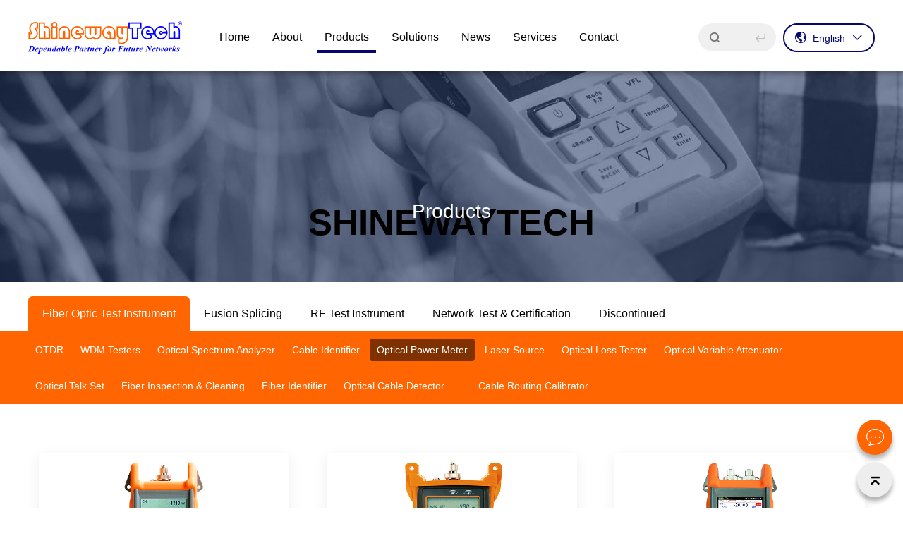

--- FILE ---
content_type: text/html;charset=UTF-8
request_url: http://shinewaytech.com/list/1/9/3/99b06fcf345342c58a7ef513a50e3883
body_size: 8521
content:
<!DOCTYPE html>
<html>
    <head>
        <meta charset="UTF-8">
        <meta http-equiv="X-UA-Compatible" content="IE=edge,chrome=1">
        <meta name="viewport" content="width=device-width, initial-scale=1.0">
        <title>Optical Power Meter</title>
        <meta name="keywords" content="Optical Power Meter,PPM,OPM" />
        <meta name="description" content="Optical Power Meter,PPM,OPM" />

        <link rel="shortcut icon" type="image/x-icon" href="/static/img/favicon.ico" rel="external nofollow" />
        <link rel="stylesheet" type="text/css" href="/static/css/iconfont/iconfont.css">
        <link rel="stylesheet" type="text/css" href="/static/css/reset.css">
        <link rel="stylesheet" type="text/css" href="/static/css/animate.css">
        <link rel="stylesheet" type="text/css" href="/static/css/swiper.min.css">
        <link rel="stylesheet" type="text/css" href="/static/css/header.css">
        <link rel="stylesheet" type="text/css" href="/static/css/footer.css">
        <link rel="stylesheet" type="text/css" href="/static/css/index.css">
        <link rel="stylesheet" type="text/css" href="/static/css/animate.css" media="all" />
        <link rel="stylesheet" type="text/css" href="/static/css/goods.css">
        <link rel="stylesheet" type="text/css" href="/static/css/common.css">

        <script type="text/javascript" src="/static/js/jquery1.12.4.min.js"></script>
        <script type="text/javascript" src="/static/js/swiper.min.js"></script>
        <script type="text/javascript" src="/static/js/jquery.waypoints.min.js"></script>
        <!--<script type="text/javascript" src="/static/js/countUp.min.js"></script>-->
        <script type="text/javascript" src="/static/js/lib/layui/layui.js" charset="utf-8"></script>
        <script type="text/javascript" src="/static/js/wow.js"></script>
        <script type="text/javascript" src="/static/js/common.js"></script>
        <!--
        <script src="/static/js/vconsole.min.js?v=3.2.0"></script>
        <script>
            // init vConsole
            var vConsole = new VConsole();
            console.log('Hello ShinewayTech');
        </script>
        -->
    </head>

    <body>

        <header>
            <div class="header animated">
                <div class="content">
                    <a class="logo" href="/"><img src="/static/img/logo.png" id="log"></a>
                    <div class="nav-mobile">
                        <span class="cd-menu-icon"></span>
                    </div>
                    <div class="nav-right">
                        <div class="nav-wrapper">
                            <ul class="nav">

                                <li id="1"><a href="/">
                                    <span class="
                                    
                                    ">
                                    Home
                                </span></a>
                                </li>


                                <li id="2"><a href="/page/1/99b06fcf345342c58a7ef513a50e3821">
                                    <span class="
                                    
                                    ">
                                    About
                                </span></a>

                                    <div class="menu">
                                        <ul class="two">


                                                <li id="two_99b06fcf345342c58a7ef513a50e3821" class="two_99b06fcf345342c58a7ef513a50e3821" ><a href="/page/1/99b06fcf345342c58a7ef513a50e3821">

                                                Company Profile
                                                </a>


                                                </li>



                                                <li id="two_99b06fcf345342c58a7ef513a50e3822" class="two_99b06fcf345342c58a7ef513a50e3822" ><a href="/page/1/99b06fcf345342c58a7ef513a50e3822">

                                                Company Culture
                                                </a>


                                                </li>



                                                <li id="two_99b06fcf345342c58a7ef513a50e3823" class="two_99b06fcf345342c58a7ef513a50e3823" ><a href="/page/1/99b06fcf345342c58a7ef513a50e3823">

                                                Certifications and Honors
                                                </a>


                                                </li>



                                                <li id="two_99b06fcf345342c58a7ef513a50e3824" class="two_99b06fcf345342c58a7ef513a50e3824" ><a href="/page/1/99b06fcf345342c58a7ef513a50e3824">

                                                Cooperation
                                                </a>


                                                </li>







                                                <li id="two_99b06fcf345342c58a7ef513a50e3828" class="two_99b06fcf345342c58a7ef513a50e3828" ><a href="/page/1/99b06fcf345342c58a7ef513a50e3828">

                                                Jobs
                                                </a>


                                                </li>

                                        </ul>
                                    </div>
                                </li>


                                <li id="3"><a href="/list/1/9/3/8">
                                    <span class="
                                    activeNav
                                    ">
                                    Products
                                </span></a>

                                    <div class="menu" style="width: 757px;">
                                        <ul class="two" style="height: 280px; border-radius: 0px 0px 6px 6px;">


                                                <li id="two_8" class="two_8" style="background:#ebebeb;"><a href="/list/1/9/3/8">

                                                Fiber Optic Test Instrument
                                                </a>


                                                <ul class="three three_8" id="three_8" style="z-index: 557;">

                                                <li id="99b06fcf345342c58a7ef513a50e3891"><a href="/list/1/9/3/99b06fcf345342c58a7ef513a50e3891">
                                                    OTDR
                                                    </a></li>

                                                <li id="99b06fcf345342c58a7ef513a50e3882"><a href="/list/1/9/3/99b06fcf345342c58a7ef513a50e3882">
                                                    WDM Testers
                                                    </a></li>

                                                <li id="99b06fcf345342c58a7ef513a50e3884"><a href="/list/1/9/3/99b06fcf345342c58a7ef513a50e3884">
                                                    Optical Spectrum Analyzer
                                                    </a></li>

                                                <li id="8c227d50c2c6450fbcfb9fd1f95dbe68"><a href="/list/1/9/3/8c227d50c2c6450fbcfb9fd1f95dbe68">
                                                    Cable Identifier
                                                    </a></li>

                                                <li id="99b06fcf345342c58a7ef513a50e3883"><a href="/list/1/9/3/99b06fcf345342c58a7ef513a50e3883">
                                                    Optical Power Meter
                                                    </a></li>

                                                <li id="99b06fcf345342c58a7ef513a50e3885"><a href="/list/1/9/3/99b06fcf345342c58a7ef513a50e3885">
                                                    Laser Source
                                                    </a></li>

                                                <li id="99b06fcf345342c58a7ef513a50e3886"><a href="/list/1/9/3/99b06fcf345342c58a7ef513a50e3886">
                                                    Optical Loss Tester
                                                    </a></li>

                                                <li id="99b06fcf345342c58a7ef513a50e3887"><a href="/list/1/9/3/99b06fcf345342c58a7ef513a50e3887">
                                                    Optical Variable Attenuator
                                                    </a></li>

                                                <li id="99b06fcf345342c58a7ef513a50e3890"><a href="/list/1/9/3/99b06fcf345342c58a7ef513a50e3890">
                                                    Optical Talk Set
                                                    </a></li>

                                                <li id="99b06fcf345342c58a7ef513a50e3889"><a href="/list/1/9/3/99b06fcf345342c58a7ef513a50e3889">
                                                    Fiber Inspection & Cleaning
                                                    </a></li>

                                                <li id="99b06fcf345342c58a7ef513a50e3888"><a href="/list/1/9/3/99b06fcf345342c58a7ef513a50e3888">
                                                    Fiber Identifier 
                                                    </a></li>

                                                <li id="2d009d4a9df64a62a6478a2b533b79cf"><a href="/list/1/9/3/2d009d4a9df64a62a6478a2b533b79cf">
                                                    Optical Cable Detector
                                                    </a></li>


                                                <li id="319c1674e165484aa2fbef23c2e3cb35"><a href="/list/1/9/3/319c1674e165484aa2fbef23c2e3cb35">
                                                    Cable Routing Calibrator
                                                    </a></li>
                                                </ul>

                                                </li>



                                                <li id="two_10" class="two_10" ><a href="/list/1/9/3/10">

                                                Fusion Splicing
                                                </a>


                                                <ul class="three three_10" id="three_10" >

                                                <li id="99b06fcf345342c58a7ef513a50e3881"><a href="/list/1/9/3/99b06fcf345342c58a7ef513a50e3881">
                                                    Optical Fusion Splicer
                                                    </a></li>

                                                <li id="99b06fcf345342c58a7ef513a50e3871"><a href="/list/1/9/3/99b06fcf345342c58a7ef513a50e3871">
                                                    Fiber Cleaver
                                                    </a></li>

                                                <li id="197d21a7fe744573990bc6267faa9567"><a href="/list/1/9/3/197d21a7fe744573990bc6267faa9567">
                                                    Tools & Consumables
                                                    </a></li>

                                                <li id="ab95d68b09ee4a94a033e90ec277b557"><a href="/list/1/9/3/ab95d68b09ee4a94a033e90ec277b557">
                                                    Fusion Splicing Tool Kit
                                                    </a></li>
                                                </ul>

                                                </li>



                                                <li id="two_16" class="two_16" ><a href="/list/1/9/3/16">

                                                RF Test Instrument
                                                </a>


                                                <ul class="three three_16" id="three_16" >

                                                <li id="99b06fcf345342c58a7ef513a50e3863"><a href="/list/1/9/3/99b06fcf345342c58a7ef513a50e3863">
                                                    RF Spectrum Analyzer
                                                    </a></li>

                                                <li id="99b06fcf345342c58a7ef513a50e3873"><a href="/list/1/9/3/99b06fcf345342c58a7ef513a50e3873">
                                                    Cable & Antenna Analyzer
                                                    </a></li>

                                                <li id="99b06fcf345342c58a7ef513a50e3872"><a href="/list/1/9/3/99b06fcf345342c58a7ef513a50e3872">
                                                    RF Power Meter
                                                    </a></li>
                                                </ul>

                                                </li>



                                                <li id="two_a2f96e1d2b1b4ad68157a58611c95bec" class="two_a2f96e1d2b1b4ad68157a58611c95bec" ><a href="/list/1/9/3/a2f96e1d2b1b4ad68157a58611c95bec">

                                                Network Test & Certification
                                                </a>


                                                <ul class="three three_a2f96e1d2b1b4ad68157a58611c95bec" id="three_a2f96e1d2b1b4ad68157a58611c95bec" >

                                                <li id="99b06fcf345342c58a7ef513a50e3861"><a href="/list/1/9/3/99b06fcf345342c58a7ef513a50e3861">
                                                    E1 Tester
                                                    </a></li>

                                                <li id="99b06fcf345342c58a7ef513a50e3862"><a href="/list/1/9/3/99b06fcf345342c58a7ef513a50e3862">
                                                    Ethernet Tester
                                                    </a></li>

                                                <li id="99b06fcf345342c58a7ef513a50e3864"><a href="/list/1/9/3/99b06fcf345342c58a7ef513a50e3864">
                                                    Network Cable Tester
                                                    </a></li>
                                                </ul>

                                                </li>



                                                <li id="two_358c4aa097494d6e82cdb07a38866ac3" class="two_358c4aa097494d6e82cdb07a38866ac3" ><a href="/list/1/9/3/358c4aa097494d6e82cdb07a38866ac3">

                                                Discontinued
                                                </a>


                                                <ul class="three three_358c4aa097494d6e82cdb07a38866ac3" id="three_358c4aa097494d6e82cdb07a38866ac3" >

                                                <li id="16630119768244a8afb71b3a156ff62c"><a href="/list/1/9/3/16630119768244a8afb71b3a156ff62c">
                                                    Discontinued Product
                                                    </a></li>
                                                </ul>

                                                </li>

                                        </ul>
                                    </div>
                                </li>


                                <li id="4"><a href="/list/1/9/4/99b06fcf345342c58a7ef513a50e3811">
                                    <span class="
                                    
                                    ">
                                    Solutions
                                </span></a>

                                    <div class="menu">
                                        <ul class="two">


                                                <li id="two_99b06fcf345342c58a7ef513a50e3811" class="two_99b06fcf345342c58a7ef513a50e3811" ><a href="/list/1/9/4/99b06fcf345342c58a7ef513a50e3811">

                                                Optical Network Management
                                                </a>


                                                </li>



                                                <li id="two_27384b77bdcb4c5e87758958df76eb2a" class="two_27384b77bdcb4c5e87758958df76eb2a" ><a href="/list/1/9/4/27384b77bdcb4c5e87758958df76eb2a">

                                                Optical Fiber Sensing
                                                </a>


                                                </li>



                                                <li id="two_932effb0d7d04feabd00350862a5582c" class="two_932effb0d7d04feabd00350862a5582c" ><a href="/list/1/9/4/932effb0d7d04feabd00350862a5582c">

                                                3D Visualization Management
                                                </a>


                                                </li>

                                        </ul>
                                    </div>
                                </li>


                                <li id="5"><a href="/list/1/5/2/99b06fcf345342c58a7ef513a50e3853">
                                    <span class="
                                    
                                    ">
                                    News
                                </span></a>

                                    <div class="menu">
                                        <ul class="two">


                                                <li id="two_99b06fcf345342c58a7ef513a50e3853" class="two_99b06fcf345342c58a7ef513a50e3853" ><a href="/list/1/10/2/99b06fcf345342c58a7ef513a50e3853">

                                                Company News
                                                </a>


                                                </li>



                                                <li id="two_99b06fcf345342c58a7ef513a50e3854" class="two_99b06fcf345342c58a7ef513a50e3854" ><a href="/list/1/10/2/99b06fcf345342c58a7ef513a50e3854">

                                                Product News
                                                </a>


                                                </li>



                                                <li id="two_99b06fcf345342c58a7ef513a50e3851" class="two_99b06fcf345342c58a7ef513a50e3851" ><a href="/list/1/10/2/99b06fcf345342c58a7ef513a50e3851">

                                                Team Building
                                                </a>


                                                </li>

                                        </ul>
                                    </div>
                                </li>


                                <li id="6"><a href="/page/1/99b06fcf345342c58a7ef513a50e3841">
                                    <span class="
                                    
                                    ">
                                    Services
                                </span></a>

                                    <div class="menu">
                                        <ul class="two">


                                                <li id="two_99b06fcf345342c58a7ef513a50e3841" class="two_99b06fcf345342c58a7ef513a50e3841" ><a href="/page/1/99b06fcf345342c58a7ef513a50e3841">

                                                Service
                                                </a>


                                                </li>



                                                <li id="two_99b06fcf345342c58a7ef513a50e3842" class="two_99b06fcf345342c58a7ef513a50e3842" ><a href="/page/1/99b06fcf345342c58a7ef513a50e3842">

                                                Support
                                                </a>


                                                </li>



                                                <li id="two_99b06fcf345342c58a7ef513a50e3843" class="two_99b06fcf345342c58a7ef513a50e3843" ><a href="/page/1/99b06fcf345342c58a7ef513a50e3843">

                                                FAQ
                                                </a>


                                                </li>



                                                <li id="two_99b06fcf345342c58a7ef513a50e3844" class="two_99b06fcf345342c58a7ef513a50e3844" ><a href="/page/1/99b06fcf345342c58a7ef513a50e3844">

                                                Technical
                                                </a>


                                                </li>



                                                <li id="two_99b06fcf345342c58a7ef513a50e3845" class="two_99b06fcf345342c58a7ef513a50e3845" ><a href="/download/3/99b06fcf345342c58a7ef513a50e3845">

                                                Download
                                                </a>


                                                </li>

                                        </ul>
                                    </div>
                                </li>


                                <li id="7"><a href="/page/1/99b06fcf345342c58a7ef513a50e3831">
                                    <span class="
                                    
                                    ">
                                    Contact
                                </span></a>

                                    <div class="menu">
                                        <ul class="two">


                                                <li id="two_99b06fcf345342c58a7ef513a50e3831" class="two_99b06fcf345342c58a7ef513a50e3831" ><a href="/page/1/99b06fcf345342c58a7ef513a50e3831">

                                                Contact Us
                                                </a>


                                                </li>



                                                <li id="two_99b06fcf345342c58a7ef513a50e3832" class="two_99b06fcf345342c58a7ef513a50e3832" ><a href="/feedback/1/99b06fcf345342c58a7ef513a50e3832">

                                                Feedback
                                                </a>


                                                </li>

                                        </ul>
                                    </div>
                                </li>

                            </ul>
                        </div>
                        <div class="search-wrapper">
                            <div class="search">
                                <input type="text" name="keyword" class="iconfont search-input" placeholder="&#xe625;">
                                <i class="iconfont enter cursor" id="selectBtn">&#xe68c;</i>
                            </div>
                        </div>
                        <div class="lang">
                            <i class="iconfont ">&#xe605;</i>
                            <span class="text">English</span>
                            <i class="iconfont">&#xe61e;</i>
                            <ul class="lang_list"></ul>
                        </div>
                    </div>
                </div>
            </div>
        </header>

<!--BANNER-->
<div class="banner-wrapper" name="banner-wrapper" style="background-image:url(http://www.shinewaytech.com.cn/upload/banner-goods.jpg);">
    <div class="content">
        <div class="title">
            <h2 name="banner-title">
                Products
        </h2>
        <span name="banner-title2">SHINEWAYTECH</span>
    </div>
</div>
</div>
<!--BANNER-->

<div class="nav-wrapper">
    <div class="tabs-wrapper">
        <ul class="content tabs" name="tabs-nav">
            <li  class="active" >
            <a href="/list/1/9/3/8">
            Fiber Optic Test Instrument
            </a>
            </li>
            <li  >
            <a href="/list/1/9/3/10">
            Fusion Splicing
            </a>
            </li>
            <li  >
            <a href="/list/1/9/3/16">
            RF Test Instrument
            </a>
            </li>
            <li  >
            <a href="/list/1/9/3/a2f96e1d2b1b4ad68157a58611c95bec">
            Network Test & Certification
            </a>
            </li>
            <li  >
            <a href="/list/1/9/3/358c4aa097494d6e82cdb07a38866ac3">
            Discontinued
            </a>
            </li>
        </ul>
    </div>
    <div class="presentation-wrapper" style="display:block;">
        <ul class="content presentations presentations-no">
            <li  >
                <a href="/list/1/9/3/99b06fcf345342c58a7ef513a50e3891">
                    OTDR
                </a>
            </li>
            <li  >
                <a href="/list/1/9/3/99b06fcf345342c58a7ef513a50e3882">
                    WDM Testers
                </a>
            </li>
            <li  >
                <a href="/list/1/9/3/99b06fcf345342c58a7ef513a50e3884">
                    Optical Spectrum Analyzer
                </a>
            </li>
            <li  >
                <a href="/list/1/9/3/8c227d50c2c6450fbcfb9fd1f95dbe68">
                    Cable Identifier
                </a>
            </li>
            <li class="on" >
                <a href="/list/1/9/3/99b06fcf345342c58a7ef513a50e3883">
                    Optical Power Meter
                </a>
            </li>
            <li  >
                <a href="/list/1/9/3/99b06fcf345342c58a7ef513a50e3885">
                    Laser Source
                </a>
            </li>
            <li  >
                <a href="/list/1/9/3/99b06fcf345342c58a7ef513a50e3886">
                    Optical Loss Tester
                </a>
            </li>
            <li  >
                <a href="/list/1/9/3/99b06fcf345342c58a7ef513a50e3887">
                    Optical Variable Attenuator
                </a>
            </li>
            <li  >
                <a href="/list/1/9/3/99b06fcf345342c58a7ef513a50e3890">
                    Optical Talk Set
                </a>
            </li>
            <li  >
                <a href="/list/1/9/3/99b06fcf345342c58a7ef513a50e3889">
                    Fiber Inspection & Cleaning
                </a>
            </li>
            <li  >
                <a href="/list/1/9/3/99b06fcf345342c58a7ef513a50e3888">
                    Fiber Identifier 
                </a>
            </li>
            <li  >
                <a href="/list/1/9/3/2d009d4a9df64a62a6478a2b533b79cf">
                    Optical Cable Detector
                </a>
            </li>
            <li  >
                <a href="/list/1/9/3/56588e7c28144c0da8d6e202cd535bfc">
                    
                </a>
            </li>
            <li  >
                <a href="/list/1/9/3/319c1674e165484aa2fbef23c2e3cb35">
                    Cable Routing Calibrator
                </a>
            </li>
        </ul>
    </div>
    <div class="presentation-wrapper" style="display:none;">
        <ul class="content presentations presentations-no">
            <li  >
                <a href="/list/1/9/3/99b06fcf345342c58a7ef513a50e3881">
                    Optical Fusion Splicer
                </a>
            </li>
            <li  >
                <a href="/list/1/9/3/99b06fcf345342c58a7ef513a50e3871">
                    Fiber Cleaver
                </a>
            </li>
            <li  >
                <a href="/list/1/9/3/197d21a7fe744573990bc6267faa9567">
                    Tools & Consumables
                </a>
            </li>
            <li  >
                <a href="/list/1/9/3/ab95d68b09ee4a94a033e90ec277b557">
                    Fusion Splicing Tool Kit
                </a>
            </li>
        </ul>
    </div>
    <div class="presentation-wrapper" style="display:none;">
        <ul class="content presentations presentations-no">
            <li  >
                <a href="/list/1/9/3/99b06fcf345342c58a7ef513a50e3863">
                    RF Spectrum Analyzer
                </a>
            </li>
            <li  >
                <a href="/list/1/9/3/99b06fcf345342c58a7ef513a50e3873">
                    Cable & Antenna Analyzer
                </a>
            </li>
            <li  >
                <a href="/list/1/9/3/99b06fcf345342c58a7ef513a50e3872">
                    RF Power Meter
                </a>
            </li>
        </ul>
    </div>
    <div class="presentation-wrapper" style="display:none;">
        <ul class="content presentations presentations-no">
            <li  >
                <a href="/list/1/9/3/99b06fcf345342c58a7ef513a50e3861">
                    E1 Tester
                </a>
            </li>
            <li  >
                <a href="/list/1/9/3/99b06fcf345342c58a7ef513a50e3862">
                    Ethernet Tester
                </a>
            </li>
            <li  >
                <a href="/list/1/9/3/99b06fcf345342c58a7ef513a50e3864">
                    Network Cable Tester
                </a>
            </li>
        </ul>
    </div>
    <div class="presentation-wrapper" style="display:none;">
        <ul class="content presentations presentations-no">
            <li  >
                <a href="/list/1/9/3/16630119768244a8afb71b3a156ff62c">
                    Discontinued Product
                </a>
            </li>
        </ul>
    </div>
</div>


<div class="goods-wrapper">
    <div class="content">


        <ul class="goods" id="data-container" name="Articles">
            <li class="good">
                <a href="/detail/6eab9650e302404b85bc117d1b85b434"><img src="http://www.shinewaytech.com.cn/upload/3b0408f65bd948289a66a004cfc5189b.jpg"></a>
            <h3><a href="/detail/6eab9650e302404b85bc117d1b85b434">Advanced Power Meter</a></h3>
            <p class="wrap"><span class="text">OPM-50 Seires can perform automatic wavelength identification and switching when paired with SLS-50. It makes the test faster and smarter.</span></p>
            </li>
            <li class="good">
                <a href="/detail/57bed7c9542740f8bbc902cddd89e17e"><img src="http://www.shinewaytech.com.cn/upload/19f6a3af8180422595e8b47d42e1ccd2.jpg"></a>
            <h3><a href="/detail/57bed7c9542740f8bbc902cddd89e17e">Entry Level Power Meter</a></h3>
            <p class="wrap"><span class="text">OPM-15 has high precision by adopting precise laser detection and advanced processing technology. It is compact, light weighted and easy to use.</span></p>
            </li>
            <li class="good">
                <a href="/detail/cecfd059b27d45089eea2c7553bee5e2"><img src="http://www.shinewaytech.com.cn/upload/7b4953d0d2fe4443945417bb34a7a2c2.jpg"></a>
            <h3><a href="/detail/cecfd059b27d45089eea2c7553bee5e2">PON Power Meter</a></h3>
            <p class="wrap"><span class="text">PPM-50 can perform in-service testing of all PON signals on any location of PON network featuring pass-through design.</span></p>
            </li>
            <li class="good">
                <a href="/detail/5cf01928594e4c22bb89feb416094fe0"><img src="http://www.shinewaytech.com.cn/upload/31f0e4378bf244d6a733e9d186857b36.jpg"></a>
            <h3><a href="/detail/5cf01928594e4c22bb89feb416094fe0">10G PON Power Meter</a></h3>
            <p class="wrap"><span class="text">LIT-100 10G PON Power Meter can perform in-service testing of all PON signals (1270/1310/1490/1550/1577nm).</span></p>
            </li>
        </ul>
        <div class="h30"></div>
        <div id="pages" style="text-align: center;">

<div class="page">
        <span class="prev-disabled">Previous</span>

        <a href="/list/1/9/3/99b06fcf345342c58a7ef513a50e3883" class="current_page">1</a>


        <span class="prev-disabled">Next</span>
</div>

        </div>
    </div>
    <div style="height: 1px;"></div>
</div>


<div class="mes-wrapper">
    <i class="iconfont mes">&#xe61b;</i>
    <i class="iconfont close">&#xe619;</i>
</div>

<div class="board-wrapper">
    <div class="board-header">
        <div class="img-wrapper">
            <img src="/static/img/board_03.png" alt="">
        </div>
        <div class="hint" name="hint">What can we do for you?<br>We will get back to you within 24 hours. </div>
    </div>
    <div id="message-wrapper" name="message-wrapper">
        <input type="text" id="user" placeholder="Name">
        <input type="text" id="phone" placeholder="Tel">
        <input type="text" id="email" placeholder="Email">
        <textarea id="message" placeholder="Content"></textarea>
        <div id="send">Submit</div>
    </div>
    <div style="height: 1px;"></div>
</div>

<script>

    // ***************************************************************************
    // layui
    layui.define(['layer'], function (exports) {
        var layer = layui.layer;
        var serverUrl = 'http://www.shinewaytech.com.cn/';
        var serverApiUrl = 'http://www.shinewaytech.com.cn/api/';
        var language = 'en-US';

        // ***************************************************************************
        // 图标切换开关
        var on = false;

        function closeMes() {
            $('.board-wrapper').fadeOut()
            $('.mes').show()
            $('.close').hide()
            on = false;
        }

        $('.mes-wrapper').click(function () {
            if (!on) {
                $('.board-wrapper').fadeIn()
                $('.mes').hide()
                $('.close').show()
                on = true
            } else {
                closeMes()
            }
        })

        // 按钮状态
        var buttonState = false
        // 四个输入框的状态
        var inputUser = false
        var inputPhone = false
        var inputEmail = false
        var inputText = false

        function changeButton() {
            if (inputUser && inputPhone && inputEmail && inputText) {
                buttonState = true
                $('#send').addClass('clickable')
            } else {
                buttonState = false
                $('#send').removeClass('clickable')
            }
        }

        // 反馈提交
        function indexMessage() {
            if (!buttonState) {
                return;
            }
            if (!verify($('#user'), /\s\S+|S+\s|\S/, 'The name must be filled in or blank')) {
                $('#user').focus()
                return;
            }
            if (!verify($('#phone'), /^((\+\d{1,3}(-| )?\(?\d\)?(-| )?\d{1,5})|(\(?\d{2,6}\)?))(-| )?(\d{3,4})(-| )?(\d{4})(( x| ext)\d{1,5}){0,1}$/, 'Please enter the correct phone number')) {
                $('#phone').focus()
                return;
            }
            if (!verify($('#email'), /^\w{1,}(\.\w+)*@[A-z0-9]+(\.[A-z]{2,5}){1,2}$/, 'Please enter the correct email address')) {
                $('#email').focus()
                return;
            }

            var message = {
                userName: $('#user').val(),
                userPhone: $('#phone').val(),
                userMail: $('#email').val(),
                feedbackContent: $('#message').val(),
            };

            $.post(serverApiUrl + 'feedback/submit', message).then(function (data) {
                writeLog(data)
                if (data.code == 200) {
                    closeMes()
                    $('#user').val('')
                    $('#phone').val('')
                    $('#email').val('')
                    $('#message').val('')
                    layer.msg('Submitted successfully!');
                    /*layer.open({
                        content: 'Sent Successfully'
                    });*/
                    return
                }
                if (data.code == 528) {
                    $('#user').val('')
                    $('#phone').val('')
                    $('#email').val('')
                    $('#message').val('')
                    closeMes()
                    layer.msg('Submitted successfully!');
                    /*layer.open({
                        content: 'Submitted successfully!'
                    });*/

                }
            })
        }

        $('#send').click(function (event) {
            indexMessage()
        })
        $('#user').keyup(function () {
            inputUser = true
            changeButton()
        })

        $('#phone').keyup(function () {
            inputPhone = true
            changeButton()
        })
        $('#email').keyup(function () {
            inputEmail = true
            changeButton()
        })
        $('#message').keyup(function () {
            inputText = true
            changeButton()
        })
        // ***************************************************************************

    });
</script>


<script>
    // ***************************************************************************
    // 视频展示
	pathname = window.location.pathname;
	// console.log("pathname=",pathname);
	parameter = pathname.split("/");
	// console.log("parameter=",parameter);
	if("99b06fcf345342c58a7ef513a50e3881" === parameter[5]){
	
		layui.define(['layer'], function (exports) {
			var layer = layui.layer;
			//视频页面层
			var availWidth = window.screen.availWidth
			if (availWidth > 767) {
				layer.open({
					title: 'OFS-95',
					type: 1,
					//skin: 'layui-layer-rim', //加上边框
					area: ['818px', '493px'], //宽高
					content: '<video autoplay="" loop="" muted="" controls controlslist="nodownload" style="height: auto; width: 818px;"><source src="/static/img/ofs95-en.mp4" type="video/mp4">'
				});
			} else {
				layer.open({
					title: 'OFS-95',
					type: 1,
					//skin: 'layui-layer-rim', //加上边框
					area: ['290px', 'auto'], //宽高
					content: '<video autoplay="" loop="" muted="" controls controlslist="nodownload" style="height: auto; width: 285px;"><source src="/static/img/ofs95-en.mp4" type="video/mp4">'
				});
			}

		});
	
	}
    // ***************************************************************************
</script>


<footer>
    <div class="footer">
        <div class="content">
            <div class="siteinfo">
                <div class="tuomaogz-wrapper">
                    <a href="/">
                        <img src="/static/img/footer-log.png" id="footer-logo">
                    </a>
                    <br>
                    <a href="https://www.linkedin.com/company/shineway-technologies-inc-/" target="_blank"><img src="/static/img/linkedin.png" style="width: 125px;"></a>
                </div>
                <div class="infoLeft">
                    <div class="partner-wrapper" style="display: none;">
                        <div class="title2" name="partners">Partners</div>
                        <img src="/static/img/partner-logn.png" alt="">
                    </div>
                    <div class="info" name="footer-nav">
                        <div class="title2" name="links"><!--Links--></div>
                        <li class="title2">
                            <a href="/page/2/99b06fcf345342c58a7ef513a50e3001">
                                Privacy Protection
                            </a>
                        </li>
                        <li class="title2">
                            <a href="/page/2/99b06fcf345342c58a7ef513a50e3002">
                                Legal Notices
                            </a>
                        </li>
                    </div>
            </div>
            <div class="info fr address" name="contact">
                <div class="title">ShinewayTech USA</div>
                <li>Address：Unit 280, 14110 N. Dallas Parkway, Dallas, TX75254, USA</li>
                <li>Telephone：+1-972-982-0088</li>
                <div class="title">ShinewayTech Beijing</div>
                <li>Address：Floor 7, Hongyun Plaza, No. 3 Shuangqing Road, Haidian District, Beijing 100085 , China</li>
                <li>Telephone：+86-10-6295-3388</li>
                <div class="title">ShinewayTech Hefei</div>
                <li>Address：No. 200, Boyanwan Rd., Hi-tech District, Hefei, Anhui 230088, China</li>
                <li>Telephone：+86-551-6277-8852</li>
        </div>
    </div>
    <div class="branding" name="copyright">Email: support@shinewaytech.com&nbsp;&nbsp;&nbsp;&nbsp;&nbsp;&nbsp;Copyright &copy; 2002 - 2020 SHINEWAYTECH All Rights Reserved.&nbsp;&nbsp;&nbsp;&nbsp;&nbsp;&nbsp;
        <a href="http://beian.miit.gov.cn/" target="_blank" name="record">ICP: 05032725</a>
    </div>
    </div>
    </div>
</footer>


<a id="handleScrollTop" href="javascript:;">
    <div class="mes-wrapper2">
        <i class="iconfont" style="font-size: 30px;">⌅</i>
    </div>
</a>

<script>

    // ***************************************************************************
    // layui
    layui.define(['layer'], function (exports) {
        var layer = layui.layer;
        /*
        var serverUrl = 'http://www.shinewaytech.com.cn/';
        var serverApiUrl = 'http://www.shinewaytech.com.cn/api/';
        */
        var serverUrl = '/';
        var serverApiUrl = '/api/';
        var language = 'en-US';

        writeLog('availHeight = ', availHeight)
        writeLog('availWidth = ', availWidth)

        //首页动效
        new WOW().init();

        /**
         * 获取语言菜单
         */
        var parameters = {
            pageNum: 1,
            pageSize: 100,
            language: language,
            keyword: '',
            isTree: 1,
            sortHide: 1,
        }
        $.get(serverApiUrl + 'language/all', getBaseData(parameters)).then(function (res) {
            writeLog('language/all 语言菜单 = ', res)
            if (res.code == 200) {
                var data = res.data
                var len = data.length
                var html = ''
                var languageStr = '简体中文'
                for (var i = 0; i < len; i++) {
                    var item = data[i]
                    if (item.languageEnglish == language) {
                        languageStr = item.languageChinese
                    }
                    if (item.languageEnglish != language) {
                        html += '<li class="cursor" onclick="setLanguage(\'' + item.languageEnglish + '\');"><span>' + item.languageChinese + '</span></li>'
                    }
                }
                $('.lang>.text').text(languageStr)
                $('.header .lang .lang_list').append(html)

            }
        });

        // ***************************************************************************
        /**
         * 设置语言
         * @param id
         */
        setLanguage = function (id) {
            /*
            layui.data('language', {
                key: "data",
                value: id
            });
            writeLog("setLanguage = ", layui.data('language'))
            */
            $.post(serverUrl + 'language/' + id).then(function (res) {
                if (res.code == 200) {
                    writeLog("setLanguage = ", res)
                    // window.location.reload();
					window.location.href="/";
                } else {
                    writeLog("setLanguage = ", "error")
                }
            });
        };

        // ***************************************************************************
        // 三级导航切换
        $('.header .nav>li .two>li').hover(function () {
            $(this).find('.three').css('z-index', '557')
            $(this).css('background', '#ebebeb')
        }, function () {
            $(this).find('.three').css('z-index', '556')
            $(this).css("background", "#fff");
        });

        $('.header .nav>li>.menu .two').mouseleave(function () {
            var twoLi = $(this).find("li")
            var twoLiId = twoLi.first().attr("id")
            var threeUl = $("." + twoLiId).find('.three')
            if(threeUl.length > 0){
                var threeUlId = threeUl.attr("id")
                $("." + twoLiId).css('background', '#ebebeb')
                $("." + threeUlId).css('z-index', '558')
            }
            /*tow_li.each(function() {
                writeLog("menu id = ",$(this).index())
            })*/
        })
        // ***************************************************************************
        $('.lang').click(function (event) {
            writeLog("lang = ", "click")
            // $('.lang_list').addClass("on")
            $('.lang_list').toggle()
        })

        // ***************************************************************************
        // 返回顶部
        $('#handleScrollTop').click(function (event) {
            window.scrollTo(0, 0);
        });

        // ***************************************************************************
        /**
         * 模糊查询
         */
        function search() {
            var selectText = $('input[name="keyword"]').val();
            if (!selectText) {
                // layer.open({
                // content: 'Please enter search keywords'
                // });
                layer.msg('Please enter search keywords');
                return;
            }
            $(location).attr('href', '/list/1/10/' + selectText);
        }

        $('.nav-mobile').click(function (event) {
            writeLog("nav-mobile = ", "click")
            $('.nav-right').toggle()
        })

        if (availWidth > 767) {
            var keyword = $('input[name="keyword"]')
            keyword.click(function (event) {
                $('.header .nav').fadeOut()
                $(this).animate({width: "245px"}).parent('.search').animate({width: '285px'})
                event.stopPropagation()
            })
            $(document).on('click', function (event) {
                // event.stopPropagation()
                $('.header .nav').fadeIn()
                keyword.animate({width: "55px"}).parent('.search').animate({width: '95px'})

            })
        }
        // ***************************************************************************

        //点击搜索按钮搜索
        $('#selectBtn').click(function (event) {
            event.stopPropagation()
            search()
        });
        // ***************************************************************************

        // 输入框点回车键触发搜索
        $('input[name="keyword"]').keyup(function () {
            if (event.keyCode == 13) {
                search()
            }
        });
        // ***************************************************************************


        // ***************************************************************************
        // 头部吸顶
        $(window).scroll(function (event) {
            var oTop = document.body.scrollTop == 0 ? document.documentElement.scrollTop : document.body.scrollTop;
            if (oTop >= 100) {
                $('.header').addClass('fadeInDown')
            } else {
                $('.header').removeClass('fadeInDown')
            }

        });
        // ***************************************************************************


        // ***************************************************************************
        /**
         * 轮播图 BANNER
         */
        var bannerSwiper = new Swiper('.banner-container', {
            direction: 'horizontal',
            speed: 500,
            slidesPerView: 1,
            spaceBetween: 0,
            autoplay: {
                delay: 10000,
                disableOnInteraction: false,
            },
            loop: true,
            pagination: {
                el: '.swiper-pagination',
                clickable: true,
            },
            navigation: {
                nextEl: '.swiper-button-next',
                prevEl: '.swiper-button-prev',
            },
        });
        // ***************************************************************************


        // ***************************************************************************
        /**
         * 新闻 置顶推荐
         */
        var newsSwiper = new Swiper('.news-swiper-container', {
            speed: 500,
            parallax: true,
            slidesPerView: 1,
            spaceBetween: 0,
            centeredSlides: true,
            autoplay: {
                delay: 5000,
                disableOnInteraction: false,
            },
            loop: true,
            pagination: {
                el: '.swiper-pagination',
                clickable: true,
            },
            navigation: {
                nextEl: '.swiper-button-next',
                prevEl: '.swiper-button-prev',
            },
        });
        // ***************************************************************************


        // ***************************************************************************
        //数字动画
        function numAdd(el) {
            var lastNum = el.data("num");
            el.text(0);
            var i = 0;
            var timer = setInterval(function () {
                if (i > 56) {
                    el.text(i += 11);
                } else {
                    el.text(i += 6);
                }
                if (i >= lastNum) {
                    clearInterval(timer);
                    el.text(lastNum);
                    /*
                    if(lastNum==20||lastNum==40||lastNum==1000||lastNum==2000)
                    {
                        // el.text(lastNum+"+");
                    }
                    */
                }
            }, 10)
        }

        $(".priorities").waypoint(function (direction) {
            if (direction == "down") {
                numAdd($(".num").eq(0));
                // numAdd($(".num").eq(1));
                // numAdd($(".num").eq(2));
                // numAdd($(".num").eq(3));
            }

        }, {offset: "64%"});


        // 数字动画
        /*
        var options = {
            useEasing: true,
            useGrouping: true,
            separator: '',
            decimal: '',
            prefix: '',
            suffix: ''
        };
        var aboutusN = new CountUp("aboutus-1", 0, 1000, 0, 2.5, options);
        var scrollTop = $(document.body).outerHeight(true);
        var profileHeight = $(".profile-content").height();
        var industryHeight = $(".industry-wrapper").height();
        var footerHeight = $(".footer").height();
        $(window).scroll(function () {
            writeLog('scrollTop = ', scrollTop)
            writeLog('scrollTop2 = ', +scrollTop - profileHeight - footerHeight - industryHeight)
            if ($(window).scrollTop() >= scrollTop - profileHeight - footerHeight - industryHeight) {
                aboutusN.start();
            }
        })
        */

        // ***************************************************************************


    });
</script>

<div style="display: none">
    <script type="text/javascript" src="https://s4.cnzz.com/z_stat.php?id=1278687332&amp;web_id=1278687332"></script>
</div>

</body>
</html>



--- FILE ---
content_type: text/css
request_url: http://shinewaytech.com/static/css/iconfont/iconfont.css
body_size: 3175
content:
@font-face {font-family: "iconfont";
  src: url('iconfont.eot?t=1581869082793'); /* IE9 */
  src: url('iconfont.eot?t=1581869082793#iefix') format('embedded-opentype'), /* IE6-IE8 */
  url('[data-uri]') format('woff2'),
  url('iconfont.woff?t=1581869082793') format('woff'),
  url('iconfont.ttf?t=1581869082793') format('truetype'), /* chrome, firefox, opera, Safari, Android, iOS 4.2+ */
  url('iconfont.svg?t=1581869082793#iconfont') format('svg'); /* iOS 4.1- */
}

.iconfont {
  font-family: "iconfont" !important;
  font-size: 16px;
  font-style: normal;
  -webkit-font-smoothing: antialiased;
  -moz-osx-font-smoothing: grayscale;
}

.icon-shouye-lunbotuyoujiantouicon:before {
  content: "\e618";
}

.icon-shouye-liuyanguanbiicon:before {
  content: "\e619";
}

.icon-shouye-lunbotuzuojiantouicon:before {
  content: "\e61a";
}

.icon-shouye-liuyanhuihuaicon:before {
  content: "\e61b";
}

.icon-xiala:before {
  content: "\e61e";
}

.icon-jinru:before {
  content: "\e632";
}

.icon-youjiantou1:before {
  content: "\e600";
}

.icon-youjiantou:before {
  content: "\e601";
}

.icon-xiazai:before {
  content: "\e669";
}

.icon-sousuo:before {
  content: "\e625";
}

.icon-lianjie:before {
  content: "\e602";
}

.icon-guanbi:before {
  content: "\e6a1";
}

.icon-pdf:before {
  content: "\e62a";
}

.icon-huiche:before {
  content: "\e68c";
}

.icon-diqiu:before {
  content: "\e605";
}



--- FILE ---
content_type: text/css
request_url: http://shinewaytech.com/static/css/header.css
body_size: 1098
content:
.header {
    background: #ffffff;
    padding-top: 30px;
    box-shadow: 0 6px 6px rgba(0, 0, 0, 0.1);
    height: 70px;
    width: 100%;
    position: fixed;
    top: 0;
    left: 0;
    z-index: 99;
}

.header>.content {
    font-size: 0;
    position: relative;
    overflow: inherit;
}

#log {
    display: inline-block;
    width: 218px;
    height: auto;
}

.header .nav-wrapper {
    width: 680px;
    display: inline-block;
    vertical-align: top;
    padding-top: 0;
}

.header .logo{
    float: left;
}
.header .nav-mobile{
    display: none;
}

.header .nav-right{
    float: right;
    width: 970px;
}

.nav {
    width: 680px;
    display: inline-block;
    vertical-align: top;
    padding: 5px 0 0 25px;
}

.nav>li {
    height: 65px;
    float: left;
    text-align: center;
    color: #000;
    position: relative;
    /*cursor: pointer;*/
    padding: 0 6px;
}

.nav>li>a{
    display: block;
    height: 100%;
}

.nav>li>a>span {
    display: inline-block;
    padding: 0 10px;
    height: 36px;
    line-height: 36px;
    text-align: center;
    font-size: 16px;
    height: 36px;
}

.nav>li>a>span.activeNav{
    border-bottom: 4px solid #06076d;
    display: block;
}

.nav>li>.menu {
    display: none;
    position: absolute;
    top: 65px;
    left: 0;
    z-index: 10;
    border-radius: 0 0 6px 6px;
    box-shadow: 0 6px 6px rgba(0, 0, 0, 0.1);
    transition: all .5s .1s;
    -moz-transition: all .5s .1s;
    -ms-transition: all .5s .1s;
    -o-transition: all .5s .1s;
    -webkit-transition: all .5s .1s;
    background: #ffffff;
}

.nav>li .two {
    font-size: 16px;
    background: #fff;
    vertical-align: top;
    border-radius: 0 0 6px 6px;
}


.nav>li .three {
    position: absolute;
    display: block;
    width: 490px;
    height: 280px;
    background: #ebebeb;
    font-size: 0;
    right: 0;
    top: 0;
    border-radius: 0px 0px 6px 6px;
    z-index: 555;
}

.nav>li>.menu .three li {
    width: 40%;
    font-size: 16px;
    padding:0 20px;
    float: left;
    word-wrap:break-word;
    border-radius: 0 0 6px 6px;
}
.nav>li>.menu .three li a{
    color: #000000;
}
.nav>li>.menu .three li a:hover{
    border-bottom: 2px solid #06076d;
}

.nav>li>.menu>ul>li {
    font-size: 16px;
    text-align: left;
    display: block;
    height: 40px;
    line-height: 40px;
    padding: 0 30px;
    color: #000000;
    white-space: nowrap;
    border-radius: 0 0 6px 6px;
}

.nav>li>.menu>ul>li>a {
    display: block;
    height: 100%;
}

.nav>li:hover>.menu {
    display: block;
    transition: all .5s .1s;
    -moz-transition: all .5s .1s;
    -ms-transition: all .5s .1s;
    -o-transition: all .5s .1s;
    -webkit-transition: all .5s .1s;
}

.nav>li:hover>a>span {
    border-bottom: 4px solid #06076d;
}

.search-wrapper {
    display: inline-block;
    width: 135px;
    height: 32px;
    position: relative;
    vertical-align: top;
    margin-left:15px ;
}

.search {
    position: absolute;
    top: 0;
    right: 0;
    display: inline-block;
    margin-top: 3px;
    width: 95px;
    height: 32px;
    padding-top: 8px;
    background-color: #f0f0f0;
    border-radius: 20px;
    padding-left: 15px;
    vertical-align: top;
}

.search-input {
    width: 55px;
    height: 24px;
    background-color: #f0f0f0;
    outline: none;
    margin: 0;
    float: none;
    text-align: left;
    border-right: 0px solid #bfbfbf;
}

.search .enter {
    display: inline-block;
    width: 25px;
    text-align: center;
    color: #bfbfbf;
    float: right;
    border-left: 1px solid;
    margin: 5px 10px 0 0;
}

.lang {
    width: 126px;
    height: auto;
    margin-top: 3px;
    margin-left: 8px;
    border-radius: 20px;
    border: solid 2px #06076d;
    vertical-align: top;
    display: inline-block;
    font-size: 14px;
    font-weight: normal;
    font-stretch: normal;
    color: #06076d;
    overflow: hidden;
    line-height: 36px;
    text-align: center;
    float: right;
    cursor: pointer;
}
.lang .on1{
    width: 126px;
    height: auto;
    margin-top: 3px;
    margin-left: 8px;
    border-radius: 20px;
    border: solid 2px #06076d;
    vertical-align: top;
    display: inline-block;
    font-size: 14px;
    font-weight: normal;
    font-stretch: normal;
    color: #06076d;
    overflow: hidden;
    line-height: 36px;
    text-align: center;
    float: right;
    cursor: pointer;
}

.lang .text {
    margin: 5px;
}

/*
.lang:hover {/*
z-index: 10;
background: #06076d;
color: #fff;
height: auto;
}
*/

.lang>.lang_list{
    display: none;
    background: #06076d;
    color: #fff;
}
.lang>.lang_list>li>span{
    border-bottom: 2px solid #06076d;
}
.lang>.lang_list>li:hover>span{
    border-bottom:2px solid #fff;
}
.fixed {
    position: fixed;
    top: 0;
    left: 0;
    z-index: 50;
    width: 100%;

}


--- FILE ---
content_type: text/css
request_url: http://shinewaytech.com/static/css/index.css
body_size: 1915
content:
/*banner轮播图*/
.banner-wrapper {
    height: 583px;
    position: relative;
}

.banner-wrapper>.iconfont {
    position: absolute;
    top: 250px;
    color: #fff;
    z-index: 5;
    font-size: 60px;
    text-shadow: 0.1em 0.1em 0.2em black;
    cursor: pointer;
}

.banner-wrapper>.left {
    left: 0;
}

.banner-wrapper>.right {
    right: 0;
}

.banner-height {
    height: 583px !important;
}

.banner-item {
    height: 583px !important;
    background: url(../img/banner.jpg) center/cover no-repeat;
    position: relative;
}

.banner-item .content {
    /*padding-left: 58px;*/
    height: 100%;
    box-sizing: border-box;
    background: center right no-repeat;
    background-size: auto ;
    color: #ffffff;
    position: relative;
}
.banner-item .text1 {
    width: 1200px;
    /*padding-left: 58px;*/
    height: 100%;
    box-sizing: border-box;
    background: center right no-repeat;
    background-size: auto ;
    color: #ffffff;
    margin: 0 auto;
    position: absolute;
    right: 0;
    top: 0;
    z-index: 102;
}

.banner-item .text2 {
    position: absolute;
    z-index: 103;
    width: 1200px;
    padding-top: 160px;
    margin: 0 auto;
}

.banner-item .text2>h1 {
    font-size: 40px;
    font-weight: 600;
    margin-bottom: 42px;
    max-width: 45%;
}

.banner-item .text2>p {
    width: 484px;
    font-size: 18px;
    font-weight: normal;
    font-stretch: normal;
    line-height: 30px;
    margin-bottom: 25px;
}

.banner-item .text2 div>a {
    width: 100px;
    height: 33px;
    border-radius: 17px;
    border: solid 2px #ffffff;
    text-align: center;
    line-height: 33px;
    color: #fff;
    font-size: 14px;
    float: left;
    margin-right: 15px;
}

.banner-item .text2>a>.iconfont {
    font-size: 14px;
}

.pagination {
    position: absolute;
    left: 0;
    text-align: center;
    bottom: 20px;
    width: 100%;
    z-index: 5;
}

.swiper-pagination-switch {
    display: inline-block;
    width: 10px;
    height: 10px;
    border-radius: 10px;
    background: #fff;
    margin: 0 3px;
    cursor: pointer;
}

.swiper-active-switch {
    background: #fff;
    width: 20px;
   }

/*我们的业务*/
.business-list {
    font-size: 0;
    width: 1260px;
    margin-bottom: 60px;
}

.business-list>li {
    display: inline-block;
    width: 300px;
    height: 417px;
    vertical-align: top;
    text-align: center;
}

/*1111111111*/
/*.business-list>li:nth-child(1) {
    animation-delay: 1.5s;
}
.business-list>li:nth-child(2) {
    animation-delay: 2.5s;
}
.business-list>li:nth-child(3) {
    animation-delay: 3.5s;
}
.business-list>li:nth-child(4) {
    animation-delay: 4.5s;
}*/
/*111111111111111*/

.business-list li img {
    width: 250px;
    height: auto;
}

.business-list>li>h3 {
    font-size: 20px;
    text-align: center;
    margin: 24px 0;

}

.business-wrapper{
    background: #F5F5F5;
}

.business-wrapper .title span {
    color: #e6e6e6;
}

.business-list>li>p {
    width: 238px;
    margin: 0 auto;
    font-size: 14px;
    color: #666666;
    line-height: 24px;
    height: 96px;
    overflow: hidden;
}

.business-list>li>p::after {
    top: -1.3em;
}

/*服务行业*/
.industry-wrapper {
    height: 570px;
    background: url('../img/bg_01.jpg') no-repeat center/cover;
}

.industry-wrapper .title>span {
    color: #ffffff;
}

/*.industry-wrapper>.content{
    box-sizing: border-box;
}*/
.industry-list {
    width: 860px;
    margin-top: 100px;
    padding-left: 195px;
    font-size: 0;
}

.industry-list>li {
    display: inline-block;
    margin-bottom: 20px;
    width: 350px;
    height: 60px;
    padding: 0 20px;
    background: #06076d;
    border-radius: 5px;
    line-height: 60px;
    color: #ffffff;
    margin-right: 40px;
}

.industry-list>li:hover {
    background: #1a3163;
}

.industry-list>li>a {
    display: block;
    color: #ffffff;
    font-size: 16px;
    cursor: default;
}

.industry-list>li>a>.iconfont {
    float: right;
}

.goods-wrapper .title>span {
    color: #e7e7e7;
}

.good>a>h3 {
    margin: 20px 0;
    font-size: 20px;
}

.good>p {
    line-height: 24px;
    color: #666666;
    height: 72px;
    overflow: hidden;

}

.good>p::after {
    top: -1.3em;
}

.goods-wrapper>.content>a {
    width: 96px;
    display: block;
    margin: 0 auto;
    color: #666666;
    font-size: 14px;
    margin-bottom: 68px;
}

/*客服弹窗*/
.goods-wrapper>.content>a>.iconfont {
    margin-left: 10px;

}


/*新闻资讯*/
.news-wrapper {}

.news-wrapper>.news-wrapper-bg {
    height: 720px;
    background: url(../img/bg_2.jpg) center/cover no-repeat;
}

.news-wrapper>.news-wrapper-bg>.content>.title>h2 {
    color: #ffffff;
}

.news-wrapper>.news-wrapper-bg>.content>.title>span {
    color: #0c0d70;
}

.news-swiper {
    margin-top: 90px;
    position: relative;
}

.news-swiper .news-container {
    width: auto;
    height: 330px;
    margin: 0 auto;
    color: #ffffff;
}

.news-swiper .news-container h4 a {
    font-size: 26px;
    color: #fff;
    margin-bottom: 20px;
}

.news-swiper .news-container p {
    font-size: 16px;
    line-height: 36px;
    margin-top: 20px;
}

.nwes-item {
    position: relative;
    margin: 0 100px;
    overflow: hidden;
}

.nwes-item p a {
    display: block;
    margin-top: 15px;
    text-align: center;
    color: #ffffff;
}

.news-swiper>.iconfont {
    position: absolute;
    top: 130px;
    font-size: 34px;
    color: #ffffff;
    cursor: pointer;
}

.news-swiper>.prev {
    left: 0;
}

.news-swiper>.next {
    right: 0
}

.news-list {
    position: relative;
    top: -104px;
    font-size: 0;
}

.news-list>li {
    display: inline-block;
    width: 280px;
    height: 286px;
    background-color: #ffffff;
    box-shadow: 0px 5px 20px 0px rgba(0, 0, 0, 0.07);
    border-radius: 5px;
    font-size: 14px;
    padding: 29px 22px 37px 23px;
    box-sizing: border-box;
    margin: 10px 10px 20px 10px;
    vertical-align: top;
}

.news-list>li>h4 {
    border-bottom: 1px solid #cccccc;
    padding-bottom: 20px;
    margin: 10px;
    overflow: hidden;
    text-overflow: ellipsis;
    white-space: nowrap;
    color: #ff6500;
}

.news-list>li>h4>a {
    height: 88px;
    font-size: 20px;
    line-height: 24px;
    letter-spacing: 0px;
    color: #ff6500;
}

.news-list>li>p {
    margin: 20px 10px;
    line-height: 24px;
    color: #666666;
    height: 150px;
}

/*企业介绍*/
.profile-bg {
    height: 300px;
    background: url(../img/bg_03.jpg) top center/cover no-repeat;

}

.profile-bg .title>span {
    color: #dbdbdb
}

.profile-content {
    position: relative;
    top: -87px;
    height: 425px;
}

.profile-content>.left {
    float: left;
    margin-left: 15px;
}

.profile-content>.left>.data {
    width: 400px;
    height: 400px;
    background-color: #ff6500;
    box-shadow: 0px 5px 20px 0px rgba(255, 101, 0, 0.34);
    border-radius: 5px;
    box-sizing: border-box;
    padding: 60px 30px 0 35px;
    color: #ffffff;
}

.profile-content>.left>.data>h3 {
    font-size: 100px;
    font-weight: bold;
    margin-bottom: 40px;
}

.profile-content>.left>.data>p {
    font-size: 30px;
    line-height: 48px;
    height: 144px;
    overflow: hidden;
}

.profile-content>.left>.data>p::after {
    top: -1.2em;
    background: #ff6500;
    box-shadow: -5px 5px 5px 5px rgba(255, 101, 0, 1);
}

.profile-content>.left>.company-list {
    margin-top: 40px;
    width: 280px;
    font-size: 0;
}

.profile-content>.left>.company-list>li {
    display: inline-block;
    margin-left: 30px;
    margin-bottom: 20px;
    font-size: 16px;
    color: #666666;
    line-height: 24px;
}

.profile-content>.right {
    float: left;
    width: 785px;
    padding-top: 190px;
    font-size: 0;

}

.profile-content>.right>p {
    width: 430px;
    height: 210px;
    display: inline-block;
    font-size: 16px;
    line-height: 30px;
    margin-left: 40px;
    overflow: hidden;
}

.profile-content>.right>p::after {
    top: -1.3em;
    text-align: left;
}

.profile-content>.right>p>.text {
}

.profile-content>.right>img {
    /*display: inline-block;*/
    float: right;
    margin-left: 30px;
}


--- FILE ---
content_type: text/css
request_url: http://shinewaytech.com/static/css/common.css
body_size: 7190
content:
html, body {
    font-family: "Microsoft YaHei", "open sans", "Helvetica Neue", Helvetica, Arial, sans-serif;
    padding: 50px 0 0 0;
    margin: 0;
    /*height: 100%;*/
    width: 100%;
    position: relative;
}

.cursor {
    cursor: pointer;
}

a {
    color: #000;
}

.fr {
    float: right;
}

.content {
    width: 1200px;
    margin: 0 auto;
    overflow: hidden;
}

.errorInfo{
    text-align: center;
    max-width: 1200px;
    margin: 100px auto 0 auto;
    min-height: 300px;
    padding: 80px;
}

/*公共的标题样式*/
.title {
    position: relative;
    padding-top: 83px;
    text-align: center;
    margin-bottom: 60px;
}

.title > h2 {
    position: absolute;
    top: 69px;
    /*left: 610px;*/
    height: 73px;
    width: 100%;
    font-size: 28px;
    font-weight: 500;
    text-align: center;

    /*border-bottom: 1px solid #cccccc;*/
}

.bj-left {
    position: absolute;
    top: 0;
    left: 0;
    height: 100%;
    width: 30%;
    background-color: #f4f4f4;
    z-index: -1;
}

.title > span {
    width: 429px;
    height: 39px;
    font-size: 51px;
    font-weight: 600;
    font-stretch: normal;
    line-height: 31px;
    letter-spacing: 0px;
}

.swiper-container {
    width: 100%;
    height: 100%;
    margin-left: auto;
    margin-right: auto;
}
.swiper-slide {
    /* Center slide text vertically */
    /*
    display: -webkit-box;
    display: -ms-flexbox;
    display: -webkit-flex;
    display: flex;
    -webkit-box-pack: center;
    -ms-flex-pack: center;
    -webkit-justify-content: center;
    justify-content: center;
    -webkit-box-align: center;
    -ms-flex-align: center;
    -webkit-align-items: center;
    align-items: center;
    */
}

.banner-wrapper {
    height: 300px;
    background: center/cover no-repeat;
}

.banner-home {
    height: 580px;
    position: relative;
}
.banner-home .banner-swiper-pagination {
    position: absolute;
    text-align: center;
    z-index: 3;
    bottom: 15px;
}
/*
.banner-home .banner-swiper-pagination .swiper-pagination-clickable .swiper-pagination-bullet {
    display: inline-block;
    width: 10px;
    height: 10px;
    border-radius: 10px;
    background: #fff;
    margin: 0 3px;
    cursor: pointer;
}
.banner-home .banner-swiper-pagination .swiper-pagination-bullet-active {
    display: inline-block;
    background: #fff;
    width: 20px;
}*/

.banner-wrapper > .content > .title {
    padding-top: 200px;
}

.banner-wrapper > .content > .title > h2 {
    top: 186px;
    color: #ffffff;
}

.content-wrapper {
    font-size: 0;
}

.page-content {
    position: relative;
}

.content-wrapper > .left-list {
    width: 280px;
    display: table-cell;
    background: #f4f4f4;
    overflow: auto;
    position: relative;
}

.content-wrapper > .left-list > ul {
    width: 280px;
    padding: 60px 0;
    font-size: 16px;
    overflow: auto;
    float: right;
}

.content-wrapper > .left-list li {
    position: relative;
    min-width: 175px;
    max-width: 230px;
    display: table;
    padding: 10px 10px 10px 20px;
    line-height: 175%;
    border-radius: 5px;
    word-wrap: break-word;
}

.left-list a, .left-list i {
    display: table-cell;
}

.content-wrapper > .left-list li > i {
    color: #f4f4f4;
    width: 15%;
    vertical-align: middle;
    text-align: center;
}

.content-wrapper > .left-list li a {
    color: #333;
    width: 85%;
}

.content-wrapper > .left-list li.active a {
    color: #fff;
}

.active {
    background: #ff6500;
    color: #fff;
}

.news-list-wrapper > .content > .list-right > .news-tag > ul > li.active {
    color: #fff;
    background: #ff6500;
    border: solid 1px #ff6500;
}

.active > i,
.active > a {
    color: #fff;
}

.content-wrapper > .right-content {
    font-size: 16px;
    display: table-cell;
    background: #fff;
    height: 100%;
    vertical-align: top;
}

.content-wrapper > .right-content > .main-content {
    width: 920px;
    min-height: 550px;
    padding: 60px 0 60px 60px;
    box-sizing: border-box;
    line-height: 175%;
    /*text-align: justify;*/
}

.content-wrapper > .right-content > .main-content img {
    max-width: 100%;
    height: auto;
}

.info-content p,
.main-content p {
    line-height: 175%;
}

.info-content td > p {
    vertical-align: middle !important;
    height: 100%;
    margin: 0;
    padding-left: 20px;
}

.news-detail {
    line-height: 175%;
}

.download-wrapper {
    margin-bottom: 40px;
    height: 60px;
    line-height: 60px;
    font-size: 16px;
    background-color: #666666;
    padding-left: 20px;
    color: #fff;
    position: relative;
}

.download-wrapper > .download-info {
    position: absolute;
    top: 0;
    right: 0;
    height: 60px;
    line-height: 60px;
}

.download-wrapper > .download-info .iconfont {
    font-size: 33px;
    vertical-align: middle;
    color: #fff;
}

.download-wrapper > .download-info > span {
    display: inline-block;
    width: 60px;
    height: 60px;
    line-height: 60px;
    text-align: center;
    background: #ff6500;
    margin-left: 30px;
    float: right;
}

.download-wrapper > .download-info > span > .iconfont {
    margin-left: 0;
}

.content-wrapper > .right-content > .main-content > h3 {
    font-weight: 600;
    line-height: 175%;
}

.nav-wrapper {
    padding-top: 20px;
}

.nav-wrapper .tabs-wrapper > .tabs {
    font-size: 0;
}

.nav-wrapper .tabs-wrapper > .tabs > li {
    display: inline-block;
    border-radius: 6px 6px 0 0;

}

.nav-wrapper .tabs-wrapper > .tabs > li > a {
    display: inline-block;
    padding: 0 20px;
    height: 50px;
    font-size: 16px;
    line-height: 50px;
}

.tabs > .active {
    color: #fff;
    background: #ff6500;
}

.nav-wrapper .presentation-wrapper {
    background: #ff6500;
}

.presentations {
    font-size: 0;
    color: #fff;
    padding: 10px 20px 6px 20px;
}

.presentations > li {
    display: inline-block;
    padding: 6px 10px;
    height: 20px;
    line-height: 20px;
    margin-right: 4px;
    margin-bottom: 4px;
    border-radius: 4px;
}

.presentations > li > a {
    font-size: 14px;
    color: #fff;
}

.presentations > li:hover {
    background: rgba(0, 0, 0, .5);
}

.presentations > li.on {
    background: rgba(0, 0, 0, .5);
}

.goods-wrapper {
    padding-bottom: 60px;
}

.goods-wrapper > .content > .goods {
    font-size: 0;
    padding-top: 60px;
    width: 1260px;
}

.goods-wrapper > .content > .goods > .good {
    display: inline-block;
    width: 355px;
    height: 220px;
    font-size: 14px;
    margin: 10px 38px 170px 15px;
    position: relative;
    vertical-align: top;
}

.goods-wrapper > .content > .goods > .good > a > img {
    width: 355px;
    height: 220px;
    box-shadow: 0px 5px 20px 0px rgba(0, 0, 0, 0.07);
    border-radius: 4px;
}

.good > h3 {
    margin: 20px 0;
    font-size: 20px;
}

.good > p {
    line-height: 24px;
    color: #666666;
    height: 72px;
}

.mask {
    display: none;
    width: 355px;
    height: 220px;
    border-radius: 4px;
    background: rgba(0, 0, 0, 0.5);
    position: absolute;
    left: 0;
    top: 0;
    z-index: 5;
    text-align: center;
    line-height: 220px;
}

.goods > .good:hover .mask {
    display: block;
}

.mask > .iconfont {
    display: inline-block;
    width: 82px;
    height: 82px;
    background: #fff;
    text-align: center;
    line-height: 82px;
    border-radius: 50%;
    font-size: 24px;
    font-weight: 500;
}

.pages {
    border-top: 1px solid #d8d8d8;
    height: 110px;
}

.solution-wrapper {
    padding-top: 60px;
}

.solution-wrapper > .content > .solution-list {
    font-size: 0;
    padding-bottom: 30px;
    width: 1260px;
}

.solution-wrapper > .content > .solution-list > li {
    display: inline-block;
    width: 360px;
    height: 500px;
    background-color: #ffffff;
    box-shadow: 0px 5px 20px 0px rgba(0, 0, 0, 0.07);
    border-radius: 5px;
    margin: 10px 30px 60px 15px;
    font-size: 14px;
    overflow: hidden;
    position: relative;
    vertical-align: top;
}

.solution-list > li > a {
    width: 360px;
    height: 189px;
    display: block;
}

.solution-list > li > a > img {
    width: 360px;
    height: 189px;
    display: block;
}

.solution-list > li > h3 {
    margin-top: 40px;
    margin-bottom: 14px;
    font-size: 20px;
    color: #0e0eff;
    padding-left: 21px;
}

.solution-list > li > p {
    padding: 0 21px;
    height: 108px;
    color: #666666;
    font-size: 14px;
    line-height: 28px;
}

.solution-list > li > a.more {
    position: absolute;
    left: 125px;
    bottom: 43px;
    display: block;
    width: 110px;
    height: 40px;
    background-color: #ff6500;
    border-radius: 20px;
    color: #fff;
    text-align: center;
    line-height: 40px;
    font-size: 16px;
}

/*商品详情css样式*/
.good-wrapper {
    padding-top: 20px;
}

.breadcrumb {
    font-size: 0;
    border-bottom: 1px solid #d8d8d8;
}

.breadcrumb > li {
    font-size: 14px;
    display: inline-block;
    height: 50px;
    line-height: 50px;
}

.breadcrumb > li > a {
    color: #000;
}

.breadcrumb > li + li:before {
    content: '>';
    padding: 0 5px;
}

.good-name {
    padding: 60px 0 40px 0;
}

.good-name > h2 {
    text-align: center;
    font-size: 32px;
    margin-bottom: 28px;
}

.main-content > h2 {
    text-align: center;
    font-size: 32px;
    margin-bottom: 28px;
    line-height: 150%;
}

.classes-wrapper {
    text-align: center;
    border-bottom: 1px solid #ccc;
    line-height: 150%;
    padding-bottom: 15px;
}

.classes,
.model {
    display: inline-block;
    color: #666666;
}

.model {
    margin-left: 50px;
}

/*商品轮播*/
.good-swiper {
    padding: 60px 0;
    margin: 0 auto;
    position: relative;
}

.good-swiper > .iconfont {
    position: absolute;
    top: 220px;
    font-size: 50px;
    color: #999;
}

.good-container {
    width: 600px;
    height: 395px;
    margin: 0 auto;
    margin-bottom: 50px;
}

.good-container img {
    width: 600px;
    height: 395px;
}

.good-thumbs {
    width: 540px;
    height: 80px;
    margin: 0 auto;
}

#thumb-slideshow .thumb-img {
    width: 100px;
    height: 60px;
    padding: 10px;
    float: left;
}

#thumb-slideshow .thumb-img img {
    width: 100%;
    height: 100%;
}

/*资料下载和产品信息*/
.good-info {
    margin: 0 auto;
    padding-bottom: 30px;
    min-height: 500px;
}

.good-trait {
    font-size: 0;
    border-bottom: 1px solid #d8d8d8;
}

.good-trait > li {
    height: 50px;
    display: inline-block;
    text-align: center;
    line-height: 50px;
    font-size: 16px;
    border-radius: 4px 4px 0 0;
    background-color: #eaeaea;
    padding: 0 15px;
    cursor: pointer;
}

.good-trait > li + li {
    margin-left: 10px;
}

.good-trait > .active {
    color: #fff;
    background-color: #666666;
}

.page-wrapper {
    padding-top: 51px;
}

.news-list-wrapper > .content {
    padding-top: 60px;
    padding-bottom: 100px;
    overflow: hidden;
}

.news-list-wrapper > .content > .list-left {
    padding-right: 50px;
    width: 870px;
    box-sizing: border-box;
    float: left;
    border-right: 1px solid #d8d8d8;
    /*text-align: justify;*/
}

.news-list-wrapper > .content > .list-left img {
    max-width: 100%
}

.list-left > ul {
    min-height: 700px;
}

.news-list-wrapper > .content > .list-left p {
    line-height: 175%;
    font-size: 16px;
}

.news-list-wrapper > .content > .list-left > ul > li {
    border-bottom: 1px solid #d8d8d8;
    padding-bottom: 40px;
}

.news-list-wrapper > .content > .list-left > ul > li + li {
    padding: 40px 0;
}

/*.news-list-wrapper>.content>.list-left>ul>li>a{
    color: #000;
}*/
.news-list-wrapper > .content > .list-left > ul > li > .img-wrapper {
    width: 300px;
    height: 158px;
    display: table-cell;
    vertical-align: top;
    padding-right: 70px;
}

.news-list-wrapper > .content > .list-left > ul > li > .img-wrapper > a > img {
    width: 300px;
    border-radius: 6px;
    height: 225px;
    box-shadow: 0px 5px 20px 0px rgba(0, 0, 0, 0.07);
    margin-left: 14px;
}

.news-list-wrapper > .content > .list-left > ul > li > .news-content {
    display: table-cell;
}

.news-list-wrapper > .content > .list-left > ul > li > .news-content > .tag {
    line-height: 175%;
    color: #1253d1;
}

.news-list-wrapper > .content > .list-left > ul > li > .news-content > h3 {
    font-size: 24px;
    line-height: 160%;
    margin-bottom: 10px;
}

.news-list-wrapper > .content > .list-left > ul > li > .news-content > p {
    line-height: 175%;
    margin-bottom: 10px;
    height: 83px;
    text-indent: 0;
    overflow: hidden;
    white-space: inherit;
    word-wrap: break-word;
    text-overflow: ellipsis;
    -o-text-overflow: ellipsis;
}

.news-list-wrapper > .content > .list-left > ul > li > .news-content > p::after {
    top: -1.5em;
}

.news-list-wrapper > .content > .list-left > h2 {
    text-align: center;
    width: 820px;
    margin: 0 auto;
    line-height: 1.5;
    font-size: 32px;
    margin-bottom: 28px;
}

.news-list-wrapper > .content > .list-left > .download-wrapper {
    margin-top: 60px;
}

.news-list-wrapper > .content > .list-left > .article {
    margin: 0 auto;
    margin-top: 30px;
    padding-top: 60px;
}

.news-list-wrapper > .content > .list-right {
    float: right;
    padding: 0 0 0 28px;
    vertical-align: top;
    width: 290px;
}

.news-list-wrapper > .content > .list-right > div > .relation-wrapper {
    margin-bottom: 60px;
}

.news-list-wrapper > .content > .list-right h3 {
    font-weight: bold;
    padding-bottom: 10px;
    border-bottom: 4px solid #ccc;
}

.news-list-wrapper > .content > .list-right > div > .relation-wrapper > ul {
    padding-top: 30px;
    line-height: 24px;
    font-size: 14px;
}
.news-list-wrapper > .content > .list-right > div > .relation-wrapper > ul h4{
    font-weight: normal;
}

.news-list-wrapper > .content > .list-right > div > .relation-wrapper > ul > li {
    margin-bottom: 30px;
}

.news-list-wrapper > .content > .list-right > div > .news-tag > ul {
    padding-top: 30px;
    line-height: 24px;
    font-size: 0
}

.news-list-wrapper > .content > .list-right > div > .news-tag > ul > li {
    display: inline-block;
    height: 30px;
    border-radius: 5px;
    border: solid 1px #cccccc;
    font-size: 14px;
    text-align: center;
    line-height: 30px;
    margin-bottom: 10px;
    padding: 0 12px;
    margin-right: 10px;
}

.news-list-wrapper > .content > .list-right > div > .news-tag > ul > li.active {
    border: none;
}

.search-list-wrapper > .content {
    padding-top: 60px;
    padding-bottom: 100px;
    overflow: hidden;
}

.search-list-wrapper > .content > .list-left {
    width: 1200px;
    box-sizing: border-box;
    float: left;
}

.search-list-wrapper > .content > .list-left img {
    max-width: 100%
}

.list-left > ul {
    min-height: 700px;
}

.search-list-wrapper > .content > .list-left p {
    line-height: 175%;
    font-size: 16px;
}

.search-list-wrapper > .content > .list-left > ul > li {
    border-bottom: 1px solid #d8d8d8;
    padding-bottom: 40px;
}

.search-list-wrapper > .content > .list-left > ul > li + li {
    padding: 40px 0;
}

/*.search-list-wrapper>.content>.list-left>ul>li>a{
    color: #000;
}*/
.search-list-wrapper > .content > .list-left > ul > li > .img-wrapper {
    width: 300px;
    height: 158px;
    display: table-cell;
    vertical-align: top;
    padding-right: 70px;
}

.search-list-wrapper > .content > .list-left > ul > li > .img-wrapper > a > img {
    width: 300px;
    border-radius: 6px;
    height: 225px;
    box-shadow: 0px 5px 20px 0px rgba(0, 0, 0, 0.07);
    margin-left: 14px;
}

.search-list-wrapper > .content > .list-left > ul > li > .search-content {
    display: table-cell;
}

.search-list-wrapper > .content > .list-left > ul > li > .search-content > .tag {
    line-height: 175%;
    color: #1253d1;
}

.search-list-wrapper > .content > .list-left > ul > li > .search-content > h3 {
    font-size: 24px;
    line-height: 160%;
    margin-bottom: 10px;
}

.search-list-wrapper > .content > .list-left > ul > li > .search-content > p {
    line-height: 175%;
    margin-bottom: 10px;
    height: 83px;
    text-indent: 0;
    overflow: hidden;
}

.search-list-wrapper > .content > .list-left > ul > li > .search-content > p::after {
    top: -1.5em;
}

.search-list-wrapper > .content > .list-left > h2 {
    text-align: center;
    width: 820px;
    margin: 0 auto;
    line-height: 1.5;
    font-size: 32px;
    margin-bottom: 28px;
}

.search-list-wrapper > .content > .list-left > .download-wrapper {
    margin-top: 60px;
}

.search-list-wrapper > .content > .list-left > .article {
    margin: 0 auto;
    margin-top: 30px;
    padding-top: 60px;
}

#pages a {
    display: inline-block;
    /*float:left;*/
    border: 1px solid #cccccc;
    overflow: hidden;
    margin: 3px;
    color: #333;
    padding: 0 5px;
    height: 30px;
    line-height: 30px;
    border-radius: 4px;
}

#pages span {
    display: inline-block;
    /*float:left;*/
    border: 1px solid #cccccc;
    overflow: hidden;
    margin: 3px;
    color: #333;
    padding: 0 5px;
    height: 30px;
    line-height: 30px;
    border-radius: 4px;
}

#pages span.prev-disabled{
    background: #eee;
}

#pages .layui-laypage-curr {
    background: #ff6500;
    color: #fff;
    border-radius: 4px;
    padding: 0 5px;
    border: 1px solid #ff6500;
}

#pages .layui-laypage-curr em {
    font-style: normal
}

#pages .current_page {
    background: #ff6500;
    color: #fff;
    border-radius: 4px;
    padding: 0 5px;
    border: 1px solid #ff6500;
}

/*新闻详情的上一篇下一篇*/

.vessel {
    height: 90px;
    font-size: 0
}

.vessel > div {
    display: inline-block;
    font-size: 16px;
    width: 50%;
    padding-right: 40px;
    box-sizing: border-box;
    line-height: 36px;
    overflow: hidden;
    text-overflow: ellipsis;
    white-space: nowrap;
}

.vessel > div > .iconfont {
    font-size: 18px;
    display: inline-block;

}

.vessel > div > a {
    color: #1253d1;
    display: inline-block;
    width: 350px;
    overflow: hidden;
    text-overflow: ellipsis;
    white-space: nowrap;
}


.vessel .next {
    text-align: right;
    border-left: 1px solid #d8d8d8;
    padding-left: 40px;
    padding-right: 0;
}

#thumb-slideshow {
    width: 100%;
    height: 100%;
}

#thumb-slideshow img {
    width: 118px;
    margin-right: 20px;
    height: 78px;
    border: 1px solid rgba(255, 255, 255, 0);
}

#thumb-slideshow .active-nav img {
    border: 1px solid #ccc;
}

/*商品图片hover效果*/
.info-content {
    margin: 30px 0;
    overflow: auto;
    line-height: normal;
}

/*多行文本溢出省略*/
.wrap {
    overflow: hidden;
}

.wrap > .text {
    float: right;
    width: 100%;
    margin-left: -5px;
    white-space: inherit;
    word-wrap: break-word;
    text-overflow: ellipsis;
    -o-text-overflow: ellipsis;
    overflow: hidden;
}

.wrap::before {
    float: left;
    content: '';
    display: block;
    width: 5px;
    height: 100%;
}

.wrap::after {
    /*
    float: right;
    content: "...";
    height: 1.5em;
    background: #fff;
    box-shadow: -5px 0 5px 5px rgba(255, 255, 255, 1);
    line-height: 1em;
    width: 3em;
    margin-left: -3em;
    position: relative;
    left: 100%;
    top: -1.3em;
    padding-right: 5px;
    */
}

/*联系我们提交表单*/
.forms {
}

.forms > p {
    margin-bottom: 12px;
}

.forms > p > .title {
    display: inline-block;
    width: 200px;
    margin-bottom: 0;
    padding-top: 0;
    text-align: right;
}

.forms > p > input {
    width: 300px;
    height: 30px;
    border: 1px solid #ccc;
    border-radius: 4px;
    padding: 0 5px;
}

.forms > p > textarea {
    font-family: "Microsoft YaHei", "open sans", "Helvetica Neue", Helvetica, Arial, sans-serif;
    padding: 0 5px;
    vertical-align: top;
    width: 400px;
    height: 200px;
    border: 1px solid #ccc;
    border-radius: 4px;
}

.forms > p > button {
    width: 100px;
    height: 30px;
    font-size: 17px;
    border-radius: 4px;
}

/*主页弹窗*/

.mes-wrapper2 {
    display: block;
    width: 50px;
    height: 50px;
    line-height: 45px;
    text-align: center;
    position: fixed;
    bottom: 15px;
    right: 15px;
    z-index: 100;
    background: #EEE;
    color: #000;
    border-radius: 50%;
    cursor: pointer;
    -webkit-user-select: none;
    -moz-user-select: none;
    -ms-user-select: none;
    user-select: none;
    box-shadow: 0 6px 6px rgba(0, 0, 0, 0.3);
}

.mes-wrapper {
    display: block;
    width: 50px;
    height: 50px;
    line-height: 50px;
    text-align: center;
    position: fixed;
    bottom: 75px;
    right: 15px;
    z-index: 100;
    background: #ff6500;
    color: #fff;
    border-radius: 50%;
    cursor: pointer;
    -webkit-user-select: none;
    -moz-user-select: none;
    -ms-user-select: none;
    user-select: none;
    box-shadow: 0 6px 6px rgba(0, 0, 0, 0.3);
}

.mes-wrapper > i {
    font-size: 24px;
    display: block;
    width: 100%;
    height: 100%;
    text-align: center;
    line-height: 50px;
}

.mes-wrapper > .close {
    display: none;
}


.board-wrapper {
    width: 250px;
    height: 428px;
    position: fixed;
    bottom: 140px;
    right: 15px;
    z-index: 100;
    background: #fff;
    border-radius: 4px;
    overflow: hidden;
    display: none;
    box-shadow: 0 6px 6px rgba(0, 0, 0, 0.1);
    -webkit-user-select: none;
    -moz-user-select: none;
    -ms-user-select: none;
    user-select: none;
}

.board-wrapper > .board-header {
    height: 102px;
    width: 100%;
    text-align: center;
    background: #ff6500;
    display: table;
    padding-left: 10px;
}

.board-wrapper > .board-header > .img-wrapper {
    width: 67px;
    display: table-cell;
    vertical-align: middle;
}

.board-wrapper > .board-header > .img-wrapper > img {
    width: 67px;
    margin-right: 5px;
}

.board-wrapper > .board-header > .hint {
    display: table-cell;
    vertical-align: middle;
    text-align: left;
    line-height: 22px;
    font-size: 13px;
    color: #fff;
}

.board-wrapper > #message-wrapper {
    padding: 16px;
}

.board-wrapper > #message-wrapper > input {
    margin-bottom: 8px;
    font-size: 13px;
    display: block;
    width: 100%;
    padding-left: 10px;
    box-sizing: border-box;
    height: 31px;
    border: 1px solid #cccccc;
    border-radius: 4px;
}

.board-wrapper > #message-wrapper > textarea {
    display: block;
    width: 218px;
    height: 108px;
    border: 1px solid #cccccc;
    padding: 8px 10px;
    box-sizing: border-box;
    border-radius: 4px;
    margin-bottom: 24px;
    font-size: 13px;
}

#message-wrapper::-webkit-input-placeholder {
    /* WebKit, Blink, Edge */
    color: #757575;
    font-size: 13px;
}

#message-wrapper:-moz-placeholder {
    /* WebKit, Blink, Edge */
    color: #757575;
    font-size: 13px;
}

#message-wrapper::-moz-placeholder {
    /* WebKit, Blink, Edge */
    color: #757575;
    font-size: 13px;
}

#message-wrapper:-ms-input-placeholder {
    /* WebKit, Blink, Edge */
    color: #757575;
    font-size: 13px;
}

textarea::-webkit-input-placeholder {
    /* WebKit browsers */
    color: #757575;
    font-size: 13px;
}

textarea:-moz-placeholder {
    /* Mozilla Firefox 4 to 18 */
    color: #757575;
    font-size: 13px;
}

textarea::-moz-placeholder {
    /* Mozilla Firefox 19+ */
    color: #757575;
    font-size: 13px;
}

textarea::-ms-input-placeholder {
    /* Internet Explorer 10+ */
    color: #757575;
    font-size: 13px;
}

#send {
    width: 35%;
    height: 33px;
    text-align: center;
    line-height: 33px;
    font-size: 16px;
    background: #cccccc;
    border: none;
    border-radius: 4px;
    color: #fff;
    cursor: pointer;
    margin-left: 5px;
    display: inline-table;
}

.clickable {
    background: #ff6500 !important;
}

table {
    width: 100%;
    border-collapse: collapse;
    border: 1px solid #ccc;
}

table,
table tr th,
table tr td {
    border-collapse: collapse;
    border: 1px solid #ccc;
    padding: 5px;
    line-height: 1.75;
    /*
	vertical-align: middle;
	*/
}

.clearfix {
    display: block;
    #zoom: 1;
}

.clearfix:after {
    content: '';
    overflow: hidden;
    width: 100%;
    height: 0px;
    font-size: 0px;
    display: block;
    clear: both;
}

.h30 {
    height: 30px;
}

.h90 {
    height: 90px;
}

.download-list .h30 {
    height: 30px;
}

.download-list {
    margin-bottom: 30px;
}

.download-list ul {
    overflow: hidden;
}

.download-list ul.download-title {
    line-height: 200%;
    border-bottom: 1px solid #eee;
    background: #F7F7F7;
    overflow: hidden;
    display: block;
    text-indent: 5px;
    clear: both;
}

.download-list li {
    line-height: 200%;
    border-bottom: 1px solid #eee;
    overflow: hidden;
    display: block;
}

.download-list .left {
    width: 62%;
    float: left;
    text-indent: 5px;
    white-space: nowrap;
    text-overflow: ellipsis;
    -o-text-overflow: ellipsis;
    overflow: hidden;
}

.download-list .middle {
    width: 30%;
    float: left;
    text-align: right;
    white-space: nowrap;
    text-overflow: ellipsis;
    -o-text-overflow: ellipsis;
    overflow: hidden;
}

.download-list .right {
    width: 8%;
    float: left;
    text-align: center;
}

img {
    vertical-align: middle;
}
video {
    vertical-align: middle;
}

.noData {
    text-align: center;
    max-width: 1200px;
    margin: 0 auto;
    min-height: 200px;
    padding: 30px;
}

.search-left {
    width: 1200px;
}

.h30 {
    height: 30px;
}

.swiper-container-free-mode>.swiper-wrapper {
    overflow: hidden;
}

.swiper-container-goods {
    width: 100%;
    height: 300px;
    margin-left: auto;
    margin-right: auto;
    text-align: center;
}

.good-swiper .swiper-button-prev:after, .swiper-container-rtl .swiper-button-next:after {
    color: #333;
}
.good-swiper .swiper-button-next:after, .swiper-container-rtl .swiper-button-prev:after {
    color: #333;
}

.banner-container .swiper-button-prev:after, .swiper-container-rtl .swiper-button-next:after {
    color: #fff;
}
.banner-container .swiper-button-next:after, .swiper-container-rtl .swiper-button-prev:after {
    color: #fff;
}
.banner-container .swiper-pagination-bullets .swiper-pagination-bullet {
    background: #fff;
    opacity: 0.8;
}
.banner-container .swiper-pagination-bullets .swiper-pagination-bullet-active {
    background: #fff;
    width: 20px;
    border-radius: 50px;
    opacity: 1;
}

.news-swiper-container .swiper-button-prev:after, .swiper-container-rtl .swiper-button-next:after {
    color: #fff;
}
.news-swiper-container .swiper-button-next:after, .swiper-container-rtl .swiper-button-prev:after {
    color: #fff;
}
.news-swiper-container .swiper-pagination-bullets .swiper-pagination-bullet {
    background: #fff;
    opacity: 0.8;
}
.news-swiper-container .swiper-pagination-bullets .swiper-pagination-bullet-active {
    background: #fff;
    border-radius: 100%;
    opacity: 1;
}

.swiper-slide {
    background-size: cover;
    background-position: center;
}

.gallery-top {
    height: 80%;
    width: 100%;
}

.gallery-thumbs {
    height: 20%;
    box-sizing: border-box;
    padding: 10px 0;
}

.gallery-thumbs img {
    width: 100%;
}

.gallery-thumbs .swiper-slide {
    width: 25%;
    height: 100%;
    opacity: 0.4;
}

.gallery-thumbs .swiper-slide-thumb-active {
    opacity: 1;
}

.gallery-thumbs-list {
    display: table;
}

.gallery-thumbs-list .swiper-slide {
    display: table;
    float: left;
}

* html .gallery-thumbs-list .swiper-slide {
    display: inline
}

.content-wrapper > .right-content > .annex-content{
    width: 100%;
}
.content-wrapper > .right-content > .annex-main-content{
    width: 1200px; padding: 60px 0 60px 0;
}

@media all and (min-width: 0px) {
    html > body .gallery-thumbs-list .swiper-slide {
        display: inline-block;
        float: none;
    }
}

@media screen and (-webkit-min-device-pixel-ratio: 0) {
    body {
        background-attachment: scroll !important;
        background-position: 0 0;
        background-size: cover !important;
    }
}

@media (min-width: 992px) and (max-width: 1199px) {
}

@media (min-width: 768px) and (max-width: 991px) {
}

@media (max-width: 767px) {

    table {
        width: 100%;
        max-width:100%;
        min-width: 100%;
        border-collapse: collapse;
        border: 1px solid #ccc;
        word-wrap: break-word;
        white-space: inherit;
        overflow: hidden;
        table-layout:fixed;
    }

    td {
        border-collapse: collapse;
        border: 1px solid #ccc;
        width: auto;
    }

    table, table tr th, table tr td{
        max-width:100%;
        min-width: 100%;
    }

    td:hover
    {
        text-overflow:inherit;
        overflow:visible;
    }

    img {
        max-width: 100%;
        height: auto;
    }

    .w35{
        width: 30%;
    }

    .h30 {
        height: 0px;
    }

    .h90 {
        height: 0px;
    }

    .banner-container .swiper-button-prev:after, .swiper-container-rtl .swiper-button-next:after {
        color: #fff;
        display: none;
    }
    .banner-container .swiper-button-next:after, .swiper-container-rtl .swiper-button-prev:after {
        color: #fff;
        display: none;
    }

    .banner-item .text2 {
        position: inherit;
    }

    .info-content {
        overflow: hidden;
    }

    .download-list .h30 {
        height: 30px;
    }

    .header .nav-right {
        float: right;
        width: auto;
        background: #fff;
        box-shadow: 0 6px 6px rgba(0, 0, 0, 0.1);
        display: none;
    }

    .header .nav-wrapper {
        width: 100%;
    }

    .header .search-wrapper {
        width: auto;
    }

    .search {
        position: inherit;
        top: 0;
        right: 0;
        width: 126px;
    }

    .header .lang {
        width: 126px;
        margin-right: 15px;
    }

    .nav > li:hover > .menu {
        display: none;
    }

    .logo {
        float: left;
        padding: 0 0 10px 5%;
        width: 65%;
    }

    .logo img {
        width: 80%;
    }

    #log {
        width: 195px;
    }

    .search .enter {
        width: 35px;
    }

    .header .nav-mobile {
        position: relative;
        display: block;
        width: 20%;
        height: 50px;
        cursor: pointer;
        float: right;
    }

    .header .cd-menu-icon {
        /* this span is the central line in the menu menu */
        display: inline-block;
        position: absolute;
        left: 50%;
        top: 50%;
        bottom: auto;
        right: auto;
        -webkit-transform: translateX(-50%) translateY(-50%);
        -moz-transform: translateX(-50%) translateY(-50%);
        -ms-transform: translateX(-50%) translateY(-50%);
        -o-transform: translateX(-50%) translateY(-50%);
        transform: translateX(-50%) translateY(-50%);
        width: 25px;
        height: 2px;
        background-color: #000;
        /* these are the upper and lower lines in the menu menu */
    }

    .header .cd-menu-icon::before, .header .cd-menu-icon:after {
        content: '';
        width: 100%;
        height: 100%;
        position: absolute;
        background-color: inherit;
        left: 0;
        /* Force Hardware Acceleration in WebKit */
        -webkit-transform: translateZ(0);
        -webkit-backface-visibility: hidden;
    }

    .header .cd-menu-icon::before {
        bottom: 5px;
    }

    .header .cd-menu-icon::after {
        top: 5px;
    }

    .header.is-clicked .cd-menu-icon {
        background-color: rgba(255, 255, 255, 0);
    }

    .header.is-clicked .cd-menu-icon::before, .header.is-clicked .cd-menu-icon::after {
        background-color: white;
    }

    .header .nav-right {
        width: 100%;
        padding: 15px 0;
    }

    .nav {
        width: 98%;
        display: grid;
        vertical-align: top;
        padding: 15px 5px 15px 5px;
    }

    .nav > li {
        height: 35px;
        line-height: 35px;
        text-align: center;
        color: #000;
        position: relative;
        cursor: pointer;
        padding: 0 10px;
    }

    .nav > li > a > span.activeNav {
        border-bottom: 0px solid rgb(0, 0, 0);
        display: block;
    }

    .search-wrapper {
        display: inline-block;
        width: 100%;
        height: 50px;
        position: relative;
        vertical-align: top;
        margin-left: 15px;
        overflow: hidden;
    }

    .content {
        width: auto;
        margin: 0 auto;
        overflow: hidden;
    }

    .business-list li img {
        width: auto;
        height: auto;
    }

    .profile-content {
        height: auto;
    }

    .bj-left {
        display: none;
    }

    .banner-home {
        height: 515px !important;
    }

    .banner-item .text1 {
        display: none;
    }

    .banner-item .text2 {
        z-index: 102;
        width: auto;
        padding-top: 80px;
    }

    .banner-item .text2 > h1 {
        padding: 0 15px;
        font-size: 24px;
        line-height: 150%;
    }

    .banner-item .text2 > p {
        width: auto;
        padding: 0 15px;
    }

    .banner-item .text2 > a {
        margin: 0 15px;
    }

    .search-list-wrapper > .content {
        padding-top: 30px;
        padding-bottom: 0px;
    }

    .search-list-wrapper > .content > .list-left {
        width: auto;
        box-sizing: border-box;
        float: left;
        margin: 0 15px;
    }

    .search-list-wrapper > .content > .list-left > ul > li > .search-content {
        display: block;
    }


    .search-list-wrapper > .content > .list-left > ul > li > .img-wrapper {
        width: auto;
        height: auto;
        display: table-cell;
        vertical-align: top;
        padding-right: 0px;
    }

    .search-list-wrapper > .content > .list-left > ul > li > .img-wrapper > a > img {
        width: 100%;
        height: auto;
        border-radius: 6px;
        box-shadow: 0px 5px 20px 0px rgba(0, 0, 0, 0.07);
        margin: 0 0 15px 0;
    }

    .nwes-item {
        margin: 0 50px;
        height: 280px;
    }
    .news-swiper .news-container p {
        height: 115px;
    }

    .profile-content>.left>.data>h3 {
        font-size: 90px;
    }

    .presentations {
        font-size: 0;
        color: #fff;
        padding: 0;
        margin: 0;
        height: auto;
    }

    .presentations-no {
        /*display: none;*/
    }

    .presentations > li {
        display: inline-block;
        padding: 6px 10px;
        height: 20px;
        line-height: 20px;
        margin-right: 4px;
        margin-bottom: 4px;
        border-radius: 4px;
    }

    .presentations > li > a {
        font-size: 14px;
        color: #000;
    }

    .presentations > li:hover {
        background: rgba(0, 0, 0, .5);
    }

    .presentations > li:hover a {
        color: #fff;
    }

    .presentations > li.on {
        background: rgba(0, 0, 0, .5);
    }

    .presentations > li.on a {
        color: #fff;
    }

    .good-name {
        padding: 30px 0 30px 0;
    }

    .good-trait > li + li {
        margin-left: 5px;
    }

    .good-trait > li {
        padding: 0 10px;
    }

    .content-wrapper > .right-content > .main-content {
        width: auto;
        padding: 15px;
        box-sizing: border-box;
        line-height: 175%;
    }

    .content-wrapper > .left-list {
        width: 100%;
        display: block;
        background: #f4f4f4;
        overflow: auto;
        position: relative;
    }

    .content-wrapper > .right-content {
        font-size: 16px;
        display: block;
        background: #fff;
        height: 100%;
        width: 100%;
        vertical-align: top;
    }

    .main-content img {
        max-width: 100%;
    }

    .mask {
        display: none;
    }

    .goods > .good:hover .mask {
        display: none;
    }

    .goods-wrapper {
        padding-bottom: 30px;
    }

    .good-name > h2 {
        line-height: 150%;
    }

    .goods-wrapper > .content > .goods {
        font-size: 0;
        padding: 15px;
        width: auto;
        overflow: hidden;

    }

    .goods-wrapper > .content > .goods {
        margin-bottom: 0px;
        overflow: hidden;
    }

    .goods-wrapper > .content > .goods > .good {
        width: auto;
        height: auto;
        font-size: 14px;
        margin: 0 0 30px 0;
        position: relative;
        vertical-align: top;
    }

    .goods-wrapper > .content > .goods > .good > a {
        display: block;
        width: 100%;
        height: 100%;
    }

    .goods-wrapper > .content > .goods > .good > a > img {
        width: 100%;
        height: auto;
        box-shadow: 0px 5px 20px 0px rgba(0, 0, 0, 0.07);
        border-radius: 4px;
    }

    .good-wrapper {
        padding: 15px;
    }

    .good-swiper > .prev {
        left: 0;
        z-index: 5;
    }

    .good-swiper > .next {
        right: 0;
        z-index: 5;
    }

    .nav-wrapper {
        margin: 0;
        padding: 0;
    }

    .nav-wrapper .tabs-wrapper > .tabs {
        width: auto;
        padding: 10px;
        background: #eee;
        overflow: auto;
        position: relative;
    }

    .nav-wrapper .tabs-wrapper > .tabs li {
        padding: 5px 15px;
        line-height: 175%;
        border-radius: 5px;
        position: relative;
        width: auto;
        min-width: auto;
        float: left;
        margin-right: 10px;
    }

    .nav-wrapper .tabs-wrapper > .tabs > li > a {
        padding: 0;
        height: auto;
        line-height: 175%;
    }

    .nav-wrapper .presentation-wrapper {
        background: #f7f7f7;
    }

    .nav-wrapper .presentation-wrapper ul {
        padding: 10px;
    }

    .news-list-wrapper > .content > .list-right > div > .news-tag > ul {
        padding-top: 15px;
        line-height: 24px;
        font-size: 0
    }

    .news-list-wrapper > .content > .list-right > div > .news-tag > ul > li.active {
        border: none;
    }

    .news-list-wrapper > .content > .list-left > ul > li > .img-wrapper {
        width: auto;
        height: auto;
        vertical-align: top;
        padding: 0px;
    }

    .news-list-wrapper > .content > .list-left > ul > li > .img-wrapper > a > img {
        width: 100%;
        border-radius: 6px;
        height: auto;
        box-shadow: 0px 5px 20px 0px rgba(0, 0, 0, 0.07);
        margin: 0 0 15px 0;
    }

    .news-list-wrapper > .content > .list-left > ul > li > .news-content {
        display: inline;
    }

    .content-wrapper > .left-list {
        width: 100%;
        background: #f4f4f4;
        overflow: auto;
        position: relative;
    }

    .breadcrumb {
        padding-bottom: 15px;
    }

    .breadcrumb > li {
        font-size: 14px;
        display: inline-block;
        height: auto;
        line-height: 25px;
    }

    .content-wrapper > .left-list > ul {
        width: auto;
        padding: 0px;
        margin: 10px;
        font-size: 16px;
        overflow: auto;
        float: none;
    }

    .content-wrapper > .left-list li {
        padding: 5px 15px;
        line-height: 175%;
        border-radius: 5px;
        position: relative;
        width: auto;
        min-width: auto;
        float: left;
        margin-right: 10px;
    }

    .content-wrapper > .left-list li > i {
        display: none;
    }

    .content-wrapper > .left-list li a {
        color: #333;
        width: auto;
    }

    .content-wrapper > .left-list li.active a {
        color: #fff;
    }


    /*我们的业务*/
    .business-list {
        font-size: 0;
        width: auto;
        margin: 15px 15px 60px 15px;
    }

    .business-list a {
        display: block;
    }

    .business-list img {
        width: 100%;
        height: auto;
    }

    .business-list > li {
        display: inline;
        width: auto;
        height: auto;
        vertical-align: top;
        text-align: center;
    }

    .business-list > li > img {
        width: 100%;
    }

    .business-list > li > h3 {
        font-size: 20px;
        text-align: center;
        margin: 24px 0;

    }

    .business-list > li > p {
        width: auto;
        margin: 0 auto;
        font-size: 14px;
        color: #666666;
        line-height: 24px;
        height: 96px;
        overflow: hidden;
    }

    .industry-list {
        width: auto;
        margin: 15px;
        padding: 0px;
        font-size: 0;
    }

    .industry-list > li {
        display: inherit;
        margin-bottom: 20px;
        width: auto;
        height: 35px;
        padding: 0 20px;
        background: #06076d;
        border-radius: 5px;
        line-height: 35px;
        color: #ffffff;
        margin-right: 0;
    }

    .news-swiper {
        margin: 90px 15px 15px 15px;

    }

    .news-swiper .news-container h4 a {
        line-height: 150%;
    }

    .news-list > li {
        display: inherit;
        width: auto;
        height: auto;
        background-color: #ffffff;
        box-shadow: 0px 5px 20px 0px rgba(0, 0, 0, 0.07);
        border-radius: 5px;
        font-size: 14px;
        padding: 15px;
        box-sizing: border-box;
        margin: 10px 10px 20px 10px;
        vertical-align: top;
    }

    .news-swiper .news-container p {
        text-indent: 0;
    }

    .news-swiper .news-container {
        width: auto;
        height: 330px;
        margin: 0;
        color: #ffffff;
    }

    .profile-content > .left {
        margin: 10px;
    }

    .profile-content > .left > .data {
        width: auto;
        height: auto;
        background-color: #ff6500;
        box-shadow: 0px 5px 20px 0px rgba(255, 101, 0, 0.34);
        border-radius: 5px;
        box-sizing: border-box;
        padding: 30px;
        color: #ffffff;
    }

    .title > span {
        font-size: 32px;
        line-height: 100%;
    }

    .profile-content > .right {
        width: auto;
        padding-top: 0px;
        font-size: 0;
    }

    .profile-content > .right > p {
        width: auto;
        height: auto;
        display: inline-block;
        font-size: 16px;
        line-height: 30px;
        margin: 15px;
        overflow: hidden;
    }

    .profile-content > .right > img {
        display: none;
    }

    .banner-wrapper {
        height: auto;
    }

    .banner-wrapper > .left {
        display: none;
    }

    .banner-wrapper > .right {
        display: none;
    }

    .banner-item .text2 div{
        padding-left: 15px;
    }

    .solution-wrapper {
        padding-top: 15px;
    }

    .solution-wrapper > .content > .solution-list {
        font-size: 0;
        padding-bottom: 0px;
        width: auto;
    }

    .solution-wrapper > .content > .solution-list > li {
        margin: 10px 15px 60px 15px;
        width: auto;
        height: auto;
        display: block;
    }

    .solution-list > li > a {
        width: 100%;
        height: auto;
        display: block;
    }

    .solution-list > li > a > img {
        width: 100%;
        height: auto;
    }

    .solution-list > li > a.more {
        margin: 30px auto;
        position: initial;
        display: block;
    }

    .solution-list > li > p {
        padding: 0 21px;
        height: auto;
        color: #666666;
        font-size: 14px;
        line-height: 28px;
    }

    .vessel > div > a {
        width: 95%;
    }

    .main-content > h2 {
        margin: 28px 0;
    }

    .news-list-wrapper > .content > .list-right h3 {
        display: none;
    }

    .news-list-wrapper > .content > .list-right {
        float: none;
        padding: 15px;
        vertical-align: top;
        width: auto;
        overflow: hidden;
    }

    .list-left > ul {
        min-height: auto;
    }

    .news-list-wrapper > .content > .list-right > div > .relation-wrapper {
        display: none;
    }

    .news-list-wrapper > .content > .list-left {
        padding: 15px;
        width: 100%;
        box-sizing: border-box;
        float: left;
        border-right: 0px solid #d8d8d8;
    }

    .news-list-wrapper > .content > .list-left > h2 {
        text-align: center;
        width: auto;
        margin: 0 auto;
        line-height: 1.5;
        font-size: 32px;
        margin-bottom: 28px;
    }

    .classes-wrapper {
        text-align: center;
        border-bottom: 1px solid #ccc;
        line-height: 150%;
        padding-bottom: 15px;
    }

    .news-list-wrapper > .content {
        padding-top: 0px;
        padding-bottom: 0px;
        overflow: hidden;
    }

    .info-content {
        /*overflow: hidden;*/
    }

    .info-content td > p {
        padding-left: 0px;
    }

    .forms > p > .title {
        display: inline-block;
        width: 25%;
        margin-bottom: 0;
        padding-top: 0;
        text-align: right;
    }

    .forms > p > input {
        width: auto;
    }

    .forms > p > textarea {
        width: auto;
    }

    .noData {
        text-align: center;
        width: auto;
        height: auto;
        margin: 0 auto;
        padding: 30px;
    }

    .footer {
        margin-top: 0px;
        height: auto;
    }

    .siteinfo {
        display: none;
    }

    .branding {
        padding: 10px;
        line-height: 175%;
        text-align: center;
        height: auto;
    }

    .content-wrapper > .right-content > .annex-content{
        width: 100%;
    }

    .content-wrapper > .right-content > .annex-main-content{
        width: 100%; padding: 60px 0 60px 0;
    }
}

@media (max-width: 479px) {
}
